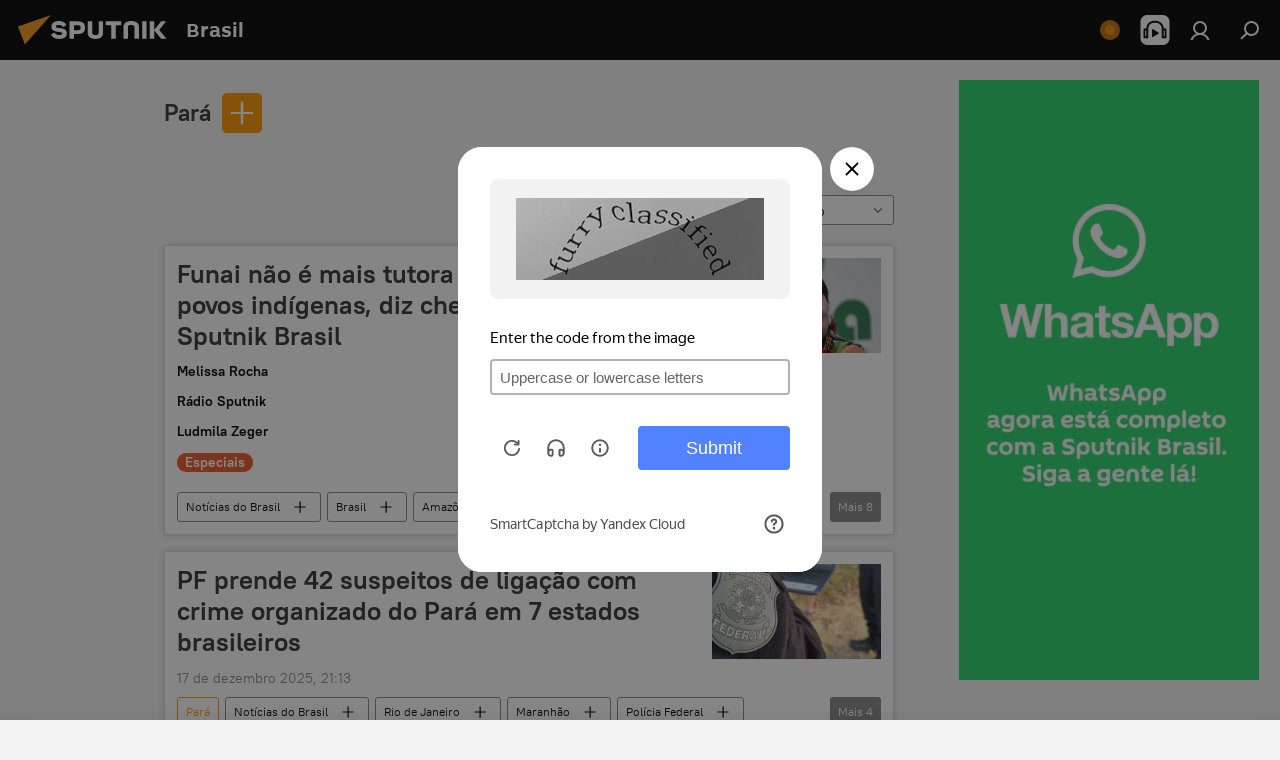

--- FILE ---
content_type: text/html; charset=utf-8
request_url: https://noticiabrasil.net.br/geo_Para/
body_size: 33121
content:
<!DOCTYPE html><html lang="br" data-lang="por" data-charset="" dir="ltr"><head prefix="og: http://ogp.me/ns# fb: http://ogp.me/ns/fb# article: http://ogp.me/ns/article#"><title>Pará - últimas notícias de hoje e principais eventos relacionados ao assunto - Sputnik Brasil</title><meta name="description" content="Leia as últimas notícias do dia sobre o assunto Pará: Funai não é mais tutora e sim parceira dos povos indígenas, diz chefe da fundação à Sputnik Brasil, PF prende 42 suspeitos de ligação com crime organizado do Pará em 7 estados brasileiros"><meta name="keywords" content="pará, pará notícias, pará notícias de hoje"><meta http-equiv="X-UA-Compatible" content="IE=edge,chrome=1"><meta http-equiv="Content-Type" content="text/html; charset=utf-8"><meta name="robots" content="index, follow, max-image-preview:large"><meta name="viewport" content="width=device-width, initial-scale=1.0, maximum-scale=1.0, user-scalable=yes"><meta name="HandheldFriendly" content="true"><meta name="MobileOptimzied" content="width"><meta name="referrer" content="always"><meta name="format-detection" content="telephone=no"><meta name="format-detection" content="address=no"><link rel="alternate" type="application/rss+xml" href="https://noticiabrasil.net.br/export/rss2/archive/index.xml"><link rel="canonical" href="https://noticiabrasil.net.br/geo_Para/"><link rel="preconnect" href="https://cdn.noticiabrasil.net.br/images/"><link rel="dns-prefetch" href="https://cdn.noticiabrasil.net.br/images/"><link rel="alternate" hreflang="br" href="https://noticiabrasil.net.br/geo_Para/"><link rel="alternate" hreflang="x-default" href="https://noticiabrasil.net.br/geo_Para/"><link rel="apple-touch-icon" sizes="57x57" href="https://cdn.noticiabrasil.net.br/i/favicon/favicon-57x57.png"><link rel="apple-touch-icon" sizes="60x60" href="https://cdn.noticiabrasil.net.br/i/favicon/favicon-60x60.png"><link rel="apple-touch-icon" sizes="72x72" href="https://cdn.noticiabrasil.net.br/i/favicon/favicon-72x72.png"><link rel="apple-touch-icon" sizes="76x76" href="https://cdn.noticiabrasil.net.br/i/favicon/favicon-76x76.png"><link rel="apple-touch-icon" sizes="114x114" href="https://cdn.noticiabrasil.net.br/i/favicon/favicon-114x114.png"><link rel="apple-touch-icon" sizes="120x120" href="https://cdn.noticiabrasil.net.br/i/favicon/favicon-120x120.png"><link rel="apple-touch-icon" sizes="144x144" href="https://cdn.noticiabrasil.net.br/i/favicon/favicon-144x144.png"><link rel="apple-touch-icon" sizes="152x152" href="https://cdn.noticiabrasil.net.br/i/favicon/favicon-152x152.png"><link rel="apple-touch-icon" sizes="180x180" href="https://cdn.noticiabrasil.net.br/i/favicon/favicon-180x180.png"><link rel="icon" type="image/png" sizes="192x192" href="https://cdn.noticiabrasil.net.br/i/favicon/favicon-192x192.png"><link rel="icon" type="image/png" sizes="32x32" href="https://cdn.noticiabrasil.net.br/i/favicon/favicon-32x32.png"><link rel="icon" type="image/png" sizes="96x96" href="https://cdn.noticiabrasil.net.br/i/favicon/favicon-96x96.png"><link rel="icon" type="image/png" sizes="16x16" href="https://cdn.noticiabrasil.net.br/i/favicon/favicon-16x16.png"><link rel="manifest" href="/project_data/manifest.json?4"><meta name="msapplication-TileColor" content="#F4F4F4"><meta name="msapplication-TileImage" content="https://cdn.noticiabrasil.net.br/i/favicon/favicon-144x144.png"><meta name="theme-color" content="#F4F4F4"><link rel="shortcut icon" href="https://cdn.noticiabrasil.net.br/i/favicon/favicon.ico"><meta property="fb:app_id" content="1606065356337219"><meta property="fb:pages" content="596563254099719"><meta name="analytics:lang" content="por"><meta name="analytics:title" content="Pará - últimas notícias de hoje e principais eventos relacionados ao assunto - Sputnik Brasil"><meta name="analytics:keyw" content="geo_Para, geo_Para"><meta name="analytics:rubric" content=""><meta name="analytics:tags" content="Pará, Pará"><meta name="analytics:site_domain" content="noticiabrasil.net.br"><meta property="og:url" content="https://noticiabrasil.net.br/geo_Para/"><meta property="og:title" content="Pará - últimas notícias sobre o assunto"><meta property="og:description" content="Últimas notícias sobre o assunto Pará: Funai não é mais tutora e sim parceira dos povos indígenas, diz chefe da fundação à Sputnik Brasil,PF prende 42 suspeitos de ligação com crime organizado do Pará em 7 estados brasileiros"><meta property="og:type" content="website"><meta property="og:site_name" content="Sputnik Brasil"><meta property="og:locale" content="br_BR"><meta property="og:image" content="https://cdn.noticiabrasil.net.br/i/logo/logo-social.png"><meta property="og:image:width" content="2072"><meta name="relap-image" content="https://cdn.noticiabrasil.net.br/i/logo/logo-social.png"><meta name="twitter:card" content="summary_large_image"><meta name="twitter:image" content="https://cdn.noticiabrasil.net.br/i/logo/logo-social.png"><meta property="fb:pages" content="596563254099719"><link rel="preload" as="style" onload="this.onload=null;this.rel='stylesheet'" type="text/css" href="https://cdn.noticiabrasil.net.br/css/libs/fonts.min.css?911eb65935"><link rel="stylesheet" type="text/css" href="https://cdn.noticiabrasil.net.br/css/common.min.css?9149894256"><link rel="stylesheet" type="text/css" href="https://cdn.noticiabrasil.net.br/css/article.min.css?913fe17605"><link rel="stylesheet" type="text/css" href="https://cdn.noticiabrasil.net.br/css/rubric.min.css?99e3d9001"><script src="https://cdn.noticiabrasil.net.br/min/js/dist/head.js?9c9052ef3"></script>
            
                <script type="text/javascript">
                    var _iub = _iub || [];
                    _iub.csConfiguration = {
                        "consentOnContinuedBrowsing":false,
                        "lang":"pt",
                        "floatingPreferencesButtonDisplay":false,
                        "siteId":3587839,
                        "localConsentDomain": "noticiabrasil.net.br",
                        "perPurposeConsent":true,
                        "enableTcf":true,
                        "googleAdditionalConsentMode":true,
                        "cookiePolicyInOtherWindow":true,
                        "reloadOnConsent":true,
                        "purposes":"1,3,4,5",
                        "cookiePolicyId":24900519,
                        "banner":{
                            "acceptButtonDisplay":true,
                            "customizeButtonDisplay":true,
                            "position":"float-top-center",
                            "closeButtonDisplay":false,
                            "backgroundOverlay":true,
                            "brandBackgroundColor":"#ff9600",
                            "brandTextColor":"#ffffff",
                            "acceptButtonColor":"#010000",
                            "acceptButtonCaptionColor":"#ffffff",
                            "customizeButtonColor":"#ffffff",
                            "customizeButtonCaptionColor":"#4e4e4e",
                            "rejectButtonColor":"#0073ce",
                            "rejectButtonCaptionColor":"#ffffff",
                            "textColor":"#010000",
                            "backgroundColor":"#ff9600",
                            "acceptButtonCaption":"Aceitar e fechar"
                        }
                    };
                </script>
                <script type="text/javascript" src="//cdn.iubenda.com/cs/tcf/stub-v2.js"></script>
                <script type="text/javascript" src="//cdn.iubenda.com/cs/tcf/safe-tcf-v2.js"></script>
                <script type="text/javascript" src="//cdn.iubenda.com/cs/iubenda_cs.js" charset="UTF-8" async></script>
            
        
            
                <script type="text/javascript">
                    var _iub = _iub || {};
                    _iub.cons_instructions = _iub.cons_instructions || [];
                    _iub.cons_instructions.push(["init", {api_key: "77NhkTOhD57zIuNPSZ7kbDfiZ2rpgN5N"}]);
                </script>
                <script type="text/javascript" src="https://cdn.iubenda.com/cons/iubenda_cons.js" async></script>
            
        <script data-iub-purposes="1">var _paq = _paq || []; (function() {var stackDomain = window.location.hostname.split('.').reverse();var domain = stackDomain[1] + '.' + stackDomain[0];_paq.push(['setCDNMask', new RegExp('cdn(\\w+).img.'+domain)]); _paq.push(['setSiteId', 'sputnik_br']); _paq.push(['trackPageView']); _paq.push(['enableLinkTracking']); var d=document, g=d.createElement('script'), s=d.getElementsByTagName('script')[0]; g.type='text/javascript'; g.defer=true; g.async=true; g.src='//a.sputniknews.com/js/sputnik.js'; s.parentNode.insertBefore(g,s); } )();</script><script type="text/javascript" src="https://cdn.noticiabrasil.net.br/min/js/libs/banners/adfx.loader.bind.js?98d724fe2"></script><script>
                (window.yaContextCb = window.yaContextCb || []).push(() => {
                    replaceOriginalAdFoxMethods();
                    window.Ya.adfoxCode.hbCallbacks = window.Ya.adfoxCode.hbCallbacks || [];
                })
            </script><!--В <head> сайта один раз добавьте код загрузчика-->
<script>window.yaContextCb = window.yaContextCb || []</script>
<script src="https://yandex.ru/ads/system/context.js" async></script></head><body id="body" data-ab="c" data-emoji="1" class="site_br m-page-tag " data-tag="geo_Para">
            
                <!-- Yandex.Metrika counter -->
                <script type="text/javascript" >
                   (function(m,e,t,r,i,k,a){m[i]=m[i]||function(){(m[i].a=m[i].a||[]).push(arguments)};
                   m[i].l=1*new Date();k=e.createElement(t),a=e.getElementsByTagName(t)[0],k.async=1,k.src=r,a.parentNode.insertBefore(k,a)})
                   (window, document, "script", "https://mc.yandex.ru/metrika/tag.js", "ym");

                   ym(28135670, "init", {
                        clickmap:true,
                        trackLinks:true,
                        accurateTrackBounce:true
                   });
                </script>
                <noscript><div><img src="https://mc.yandex.ru/watch/28135670" style="position:absolute; left:-9999px;" alt="" /></div></noscript>
                <!-- /Yandex.Metrika counter -->
            
        <div class="schema_org" itemscope="itemscope" itemtype="https://schema.org/WebSite"><meta itemprop="name" content="Sputnik Brasil"><meta itemprop="alternateName" content="Sputnik Brasil"><meta itemprop="description" content="Sputnik Brasil é uma agência internacional que lhe apresenta as notícias mais recentes, notícias urgentes e análises dos temas políticos, econômicos e sociais da atualidade."><a itemprop="url" href="https://noticiabrasil.net.br" title="Sputnik Brasil"> </a><meta itemprop="image" content="https://noticiabrasil.net.br/i/logo/logo.png"></div><div class="schema_org" itemscope="itemscope" itemtype="http://schema.org/WebPage"><a itemprop="url" href="https://noticiabrasil.net.br/geo_Para/" title="Pará - últimas notícias de hoje e principais eventos relacionados ao assunto - Sputnik Brasil"> </a><meta itemprop="mainEntityOfPage" content="https://noticiabrasil.net.br/geo_Para/"><meta itemprop="name" content="Pará - últimas notícias de hoje e principais eventos relacionados ao assunto - Sputnik Brasil"><meta itemprop="headline" content="Pará - últimas notícias de hoje e principais eventos relacionados ao assunto - Sputnik Brasil"><meta itemprop="description" content="Leia as últimas notícias do dia sobre o assunto Pará: Funai não é mais tutora e sim parceira dos povos indígenas, diz chefe da fundação à Sputnik Brasil, PF prende 42 suspeitos de ligação com crime organizado do Pará em 7 estados brasileiros"><meta itemprop="genre" content="notícias"><meta itemprop="keywords" content="pará, pará notícias, pará notícias de hoje"></div><ul class="schema_org" itemscope="itemscope" itemtype="http://schema.org/BreadcrumbList"><li itemprop="itemListElement" itemscope="itemscope" itemtype="http://schema.org/ListItem"><meta itemprop="name" content="Sputnik Brasil"><meta itemprop="position" content="1"><meta itemprop="item" content="https://noticiabrasil.net.br"><a itemprop="url" href="https://noticiabrasil.net.br" title="Sputnik Brasil"> </a></li><li itemprop="itemListElement" itemscope="itemscope" itemtype="http://schema.org/ListItem"><meta itemprop="name" content="Pará"><meta itemprop="position" content="2"><meta itemprop="item" content="https://noticiabrasil.net.br/geo_Para/"><a itemprop="url" href="https://noticiabrasil.net.br/geo_Para/" title="Pará"> </a></li></ul><div class="page" id="page"><div id="alerts"><script type="text/template" id="alertAfterRegisterTemplate">
                    
                        <div class="auth-alert m-hidden" id="alertAfterRegister">
                            <div class="auth-alert__text">
                                <%- data.success_title %> <br />
                                <%- data.success_email_1 %>
                                <span class="m-email"></span>
                                <%- data.success_email_2 %>
                            </div>
                            <div class="auth-alert__btn">
                                <button class="form__btn m-min m-black confirmEmail">
                                    <%- data.send %>
                                </button>
                            </div>
                        </div>
                    
                </script><script type="text/template" id="alertAfterRegisterNotifyTemplate">
                    
                        <div class="auth-alert" id="alertAfterRegisterNotify">
                            <div class="auth-alert__text">
                                <%- data.golink_1 %>
                                <span class="m-email">
                                    <%- user.mail %>
                                </span>
                                <%- data.golink_2 %>
                            </div>
                            <% if (user.registerConfirmCount <= 2 ) {%>
                                <div class="auth-alert__btn">
                                    <button class="form__btn m-min m-black confirmEmail">
                                        <%- data.send %>
                                    </button>
                                </div>
                            <% } %>
                        </div>
                    
                </script></div><div class="anchor" id="anchor"><div class="header " id="header"><div class="m-relative"><div class="container m-header"><div class="header__wrap"><div class="header__name"><div class="header__logo"><a href="/" title="Sputnik Brasil"><svg xmlns="http://www.w3.org/2000/svg" width="176" height="44" viewBox="0 0 176 44" fill="none"><path class="chunk_1" fill-rule="evenodd" clip-rule="evenodd" d="M45.8073 18.3817C45.8073 19.5397 47.1661 19.8409 49.3281 20.0417C54.1074 20.4946 56.8251 21.9539 56.8461 25.3743C56.8461 28.7457 54.2802 30.9568 48.9989 30.9568C44.773 30.9568 42.1067 29.1496 41 26.5814L44.4695 24.5688C45.3754 25.9277 46.5334 27.0343 49.4005 27.0343C51.3127 27.0343 52.319 26.4296 52.319 25.5751C52.319 24.5665 51.6139 24.2163 48.3942 23.866C43.7037 23.3617 41.3899 22.0029 41.3899 18.5824C41.3899 15.9675 43.3511 13 48.9359 13C52.9611 13 55.6274 14.8095 56.4305 17.1746L53.1105 19.1358C53.0877 19.1012 53.0646 19.0657 53.041 19.0295C52.4828 18.1733 51.6672 16.9224 48.6744 16.9224C46.914 16.9224 45.8073 17.4758 45.8073 18.3817ZM67.4834 13.3526H59.5918V30.707H64.0279V26.0794H67.4484C72.1179 26.0794 75.0948 24.319 75.0948 19.6401C75.0854 15.3138 72.6199 13.3526 67.4834 13.3526ZM67.4834 22.206H64.0186V17.226H67.4834C69.8975 17.226 70.654 18.0291 70.654 19.6891C70.6587 21.6527 69.6524 22.206 67.4834 22.206ZM88.6994 24.7206C88.6994 26.2289 87.4924 27.0857 85.3794 27.0857C83.3178 27.0857 82.1597 26.2289 82.1597 24.7206V13.3526H77.7236V25.0264C77.7236 28.6477 80.7425 30.9615 85.4704 30.9615C89.9999 30.9615 93.1168 28.8601 93.1168 25.0264V13.3526H88.6808L88.6994 24.7206ZM136.583 13.3526H132.159V30.7023H136.583V13.3526ZM156.097 13.3526L149.215 21.9235L156.45 30.707H151.066L144.276 22.4559V30.707H139.85V13.3526H144.276V21.8021L151.066 13.3526H156.097ZM95.6874 17.226H101.221V30.707H105.648V17.226H111.181V13.3526H95.6874V17.226ZM113.49 18.7342C113.49 15.2134 116.458 13 121.085 13C125.715 13 128.888 15.0616 128.902 18.7342V30.707H124.466V18.935C124.466 17.6789 123.259 16.8734 121.146 16.8734C119.094 16.8734 117.926 17.6789 117.926 18.935V30.707H113.49V18.7342Z" fill="white"></path><path class="chunk_2" d="M41 7L14.8979 36.5862L8 18.431L41 7Z" fill="#F8961D"></path></svg></a></div><div class="header__project"><span class="header__project-title">Brasil</span></div></div><div class="header__controls" data-nosnippet=""><div class="share m-header" data-id="" data-url="https://noticiabrasil.net.br" data-title=""></div><div class="header__menu"><span class="header__menu-item header__menu-live js__toggle-live m-online"></span><span class="header__menu-item header__menu-item-radioButton" id="radioButton" data-stream="https://icecast-rian.cdnvideo.ru/voicepor"><svg class="svg-icon"><use xmlns:xlink="http://www.w3.org/1999/xlink" xlink:href="/i/sprites/package/inline.svg?63#radio2"></use></svg></span><a href="#" class="header__menu-item m-login" title="Iniciar sessão" data-modal-open="authorization"><svg class="svg-icon"><use xmlns:xlink="http://www.w3.org/1999/xlink" xlink:href="/i/sprites/package/inline.svg?63#login"></use></svg></a><span class="header__menu-item" data-modal-open="search"><svg class="svg-icon"><use xmlns:xlink="http://www.w3.org/1999/xlink" xlink:href="/i/sprites/package/inline.svg?63#search"></use></svg></span></div></div></div></div></div></div></div><script>var GLOBAL = GLOBAL || {}; GLOBAL.translate = {}; GLOBAL.rtl = 0; GLOBAL.lang = "por"; GLOBAL.design = "br"; GLOBAL.charset = ""; GLOBAL.project = "sputnik_br"; GLOBAL.htmlCache = 1; GLOBAL.translate.search = {}; GLOBAL.translate.search.notFound = "Nenhum resultado"; GLOBAL.translate.search.stringLenght = "Adicione mais letras para busca"; GLOBAL.www = "https://noticiabrasil.net.br"; GLOBAL.seo = {}; GLOBAL.seo.title = ""; GLOBAL.seo.keywords = ""; GLOBAL.seo.description = ""; GLOBAL.sock = {}; GLOBAL.sock.server = "https://cm.sputniknews.com/chat"; GLOBAL.sock.lang = "por"; GLOBAL.sock.project = "sputnik_br"; GLOBAL.social = {}; GLOBAL.social.fbID = "1606065356337219"; GLOBAL.share = [ { name: 'twitter', mobile: false },{ name: 'telegram', mobile: false },{ name: 'whatsapp', mobile: false },{ name: 'messenger', mobile: true } ]; GLOBAL.csrf_token = ''; GLOBAL.search = {}; GLOBAL.auth = {}; GLOBAL.auth.status = 'error'; GLOBAL.auth.provider = ''; GLOBAL.auth.twitter = '/id/twitter/request/'; GLOBAL.auth.facebook = '/id/facebook/request/'; GLOBAL.auth.vkontakte = '/id/vkontakte/request/'; GLOBAL.auth.google = '/id/google/request/'; GLOBAL.auth.ok = '/id/ok/request/'; GLOBAL.auth.apple = '/id/apple/request/'; GLOBAL.auth.moderator = ''; GLOBAL.user = {}; GLOBAL.user.id = ""; GLOBAL.user.emailActive = ""; GLOBAL.user.registerConfirmCount = 0; GLOBAL.chat = GLOBAL.chat || {}; GLOBAL.locale = {"convertDate":{"yesterday":"Ontem","hours":{"nominative":"%{s}","genitive":"%{s}"},"minutes":{"nominative":"%{s}","genitive":"%{s}"}},"id":{"is_id":"1","errors":{"email":"Digite seu e-mail","password":"Digite sua senha","wrong":"Login ou senha inv\u00e1lidos","wrongpassword":"Senha inv\u00e1lida","wronglogin":"Verifique seu e-mail","emptylogin":"Nome de usu\u00e1rio inv\u00e1lido","wrongemail":"E-mail inv\u00e1lido","passwordnotsimilar":"As senhas n\u00e3o coincidem","wrongcode":"C\u00f3digo inv\u00e1lido","wrongname":"Nome inv\u00e1lido","send":"E-mail enviado!","notsend":"Erro! Imposs\u00edvel enviar e-mail!","anothersoc":"Este perfil j\u00e1 est\u00e1 vinculado a outra conta","acclink":"Contas vinculadas com sucesso!","emailexist":"Usu\u00e1rio com este e-mail j\u00e1 est\u00e1 cadastrado","emailnotexist":"Erro! Usu\u00e1rio com este e-mail n\u00e3o existe","recoveryerror":"Erro de recupera\u00e7\u00e3o de senha. Por favor, tente novamente!","alreadyactive":"O usu\u00e1rio j\u00e1 foi ativado","autherror":"Erro de autentica\u00e7\u00e3o. Por favor, tente novamente mais tarde ou entre em contato com o suporte t\u00e9cnico","codeerror":"Erro ao gerar c\u00f3digo de confirma\u00e7\u00e3o de registro. Por favor, tente novamente mais tarde ou entre em contato com o suporte t\u00e9cnico","global":"Ocorreu um erro. Por favor, tente novamente mais tarde ou entre em contato com o suporte t\u00e9cnico","registeremail":[],"linkprofile":[],"confirm":[],"block":[],"del":[],"confirmation":[],"linkDeleted":"link deleted"},"links":{"login":"Entrar","register":"Cadastrar-se","forgotpassword":"Recuperar a senha","privacy":"Pol\u00edtica de privacidade"},"auth":{"title":"Iniciar sess\u00e3o","email":"E-mail","password":"Senha","login":"Entrar","recovery":"Recuperar a senha","registration":"Cadastrar-se","social":{"title":"Outras formas de acessar","comment":[],"vk":"VK","ok":"Odnoklassniki","google":"Google","apple":"Apple"}},"confirm_no":{"title":"Link expirado","send":"Enviar e-mail novamente","back":"Voltar"},"login":{"title":"Autoriza\u00e7\u00e3o","email":"E-mail","password":"Senha","remember":"Lembrar de mim","signin":"Entrar","social":{"label":"Outras maneiras de se cadastrar","anotheruserlink":"Esta conta foi vinculada a um perfil diferente."}},"register":{"title":"Cadastro","email":"E-mail","password":"Senha","button":"Cadastrar-se","confirm":"Confirma\u00e7\u00e3o da senha","captcha":"Digite o c\u00f3digo da imagem","requirements":"* Todos os campos devem ser preenchidos","password_length":"No m\u00ednimo 9 caracteres com ao menos 1 n\u00famero","success":[],"confirmemail":"Por favor, confirme seu e-mail para continuar.","confirm_personal":[],"login":"Entrar com login e senha","social":{"title":"Outras formas de acessar","comment":[],"vk":"VK","ok":"Odnoklassniki","google":"Google","apple":"Apple"}},"register_social":{"title":"Cadastro","email":"E-mail","registration":"Cadastro","confirm_personal":[],"back":"Voltar"},"register_user":{"title":"Seus dados","name":"Nome","lastname":"Sobrenome","loadphoto":[],"photo":"Escolher uma foto","save":"Salvar"},"recovery_password":{"title":"Recupera\u00e7\u00e3o de senha","email":"E-mail","next":"Prosseguir","new_password":"Nova senha","confirm_password":"Confirme a senha","back":"Voltar","send":"O link para recuperar a senha foi enviado para seu e-mail","done":"Feito","change_and_login":"Trocar a senha e entrar"},"deleteaccount":{"title":"Excluir a conta","body":"Tem certeza que deseja excluir sua conta?","success":[],"action":"Excluir a conta"},"passwordrecovery":{"title":"Recupera\u00e7\u00e3o de senha","password":"Digite uma nova senha:","confirm":"Repita a nova senha:","email":"E-mail","send":[],"success":[],"alert":"\n Uma mensagem foi enviada para o e-mail fornecido. Clique no link enviado para o e-mail para definir uma senha.\n "},"registerconfirm":{"success":"A conta foi criada com sucesso!","error":"Erro ao se cadastrar. Por favor, tente novamente mais tarde ou entre em contato com o suporte t\u00e9cnico"},"restoreaccount":{"title":"Recupera\u00e7\u00e3o da conta","confirm":"Recuperar sua conta?","error":"Erro! N\u00e3o \u00e9 poss\u00edvel recuperar a conta","success":"Sua conta foi recuperada"},"localaccount":{"exist":"J\u00e1 tenho conta na Sputnik Brasil","notexist":"Ainda n\u00e3o tenho conta na Sputnik Brasil","title":"Cadastro","profile":"Voc\u00ea j\u00e1 tem conta na Sputnik Brasil?","hello":[]},"button":{"ok":"OK","yes":"Sim","no":"N\u00e3o","next":"A seguir","close":"Fechar","profile":"Minha conta","recover":"Recuperar","register":"Cadastrar-se","delete":"Excluir","subscribe":"Inscrever-se"},"message":{"errors":{"empty":[],"notfound":[],"similar":[]}},"profile":{"title":"Conta pessoal","tabs":{"profile":"Perfil","notification":"Notifica\u00e7\u00f5es","newsletter":"Assinaturas","settings":"Configura\u00e7\u00f5es"},"uploadphoto":{"hover":"Carregue uma nova foto ou arraste-a para este campo","hover_mobile":"Carregue uma nova foto ou arraste-a para este campo"},"edit":{"firstname":"Nome","lastname":"Sobrenome","change":"Alterar","save":"Salvar"},"logout":"Sair","unblock":"Desbloquear","block":"Bloquear","auth":"Iniciar sess\u00e3o","wrongname":"Nome inv\u00e1lido","send_link":"O link foi enviado","pass_change_title":"Sua senha foi alterada com sucesso!"},"notification":{"title":"Notifica\u00e7\u00f5es","email":"Por e-mail","site":"No site","now":"Imediatamente","onetime":"Uma vez por dia","answer":"Voc\u00ea recebeu resposta no bate-papo:","just":"Agora mesmo"},"settings":{"email":"E-mail","password":"Senha","new_password":"Nova senha","new_password_again":"Nova senha mais uma vez","password_length":"No m\u00ednimo 9 caracteres com ao menos 1 n\u00famero","password_changed":"Sua senha foi alterada com sucesso!","accept":"Confirmar","social_title":"Redes sociais","social_show":"Exibir no perfil","enable":"Conectar","disable":"Desconectar","remove":"Excluir o perfil","remove_title":"Voc\u00ea tem certeza que deseja excluir o perfil?","remove_cancel":"Cancelar","remove_accept":"Excluir","download_description":"Voc\u00ea pode a qualquer momento descarregar seus dados pessoais, que s\u00e3o processados durante o uso da lista de funcionalidades da conta pessoal","download":"Arquivo vai ser baixado no formato .XML"},"social":{"title":"Perfis nas redes sociais"},"stat":{"reactions":{"nominative":"rea\u00e7\u00e3o","genitive_singular":"rea\u00e7\u00f5es","genitive_plural":"rea\u00e7\u00f5es"},"comments":{"nominative":"coment\u00e1rio","genitive_singular":"coment\u00e1rios","genitive_plural":"coment\u00e1rios"},"year":{"nominative":"ano","genitive_singular":"anos","genitive_plural":"anos"},"month":{"nominative":"m\u00eas","genitive_singular":"meses","genitive_plural":"meses"},"day":{"nominative":"dia","genitive_singular":"dias","genitive_plural":"dias"},"hour":{"nominative":"hora","genitive_singular":"horas","genitive_plural":"horas"},"min":{"nominative":"minuto","genitive_singular":"minutos","genitive_plural":"minutos"},"on_site":" no site","one_day":" 1 dia no site"},"newsletter":{"title":"Suas assinaturas de boletins informativos","day":"Di\u00e1rio","week":"Semanal","special":"Boletins especiais","no":"Voc\u00ea ainda n\u00e3o tem assinaturas de boletins informativos"},"public":{"block":"Usu\u00e1rio(a) bloqueado(a)","lastvisit":"\u00daltima visita:"}},"chat":{"report":"Comunicar problema","answer":"Responder","block":[],"return":"Voc\u00ea pode voltar a participar daqui a:","feedback":[],"closed":"Discuss\u00e3o terminou. \u00c9 poss\u00edvel participar da discuss\u00e3o durante 24 horas ap\u00f3s publica\u00e7\u00e3o da mat\u00e9ria. ","auth":[],"message":"Mensagem...","moderation":{"hide":"Ocultar coment\u00e1rio","show":"Exibir coment\u00e1rio","block":"Bloquear usu\u00e1rio(a)","unblock":"Desbloquear usu\u00e1rio(a)","hideall":"Ocultar todos os coment\u00e1rios deste(a) usu\u00e1rio(a)","showall":"Exibir todos os coment\u00e1rios deste(a) usu\u00e1rio(a)","deselect":"Remover sele\u00e7\u00e3o"},"external_link_title":"Sair do site por link externo","external_link_title_body":[],"report_send":"Reclama\u00e7\u00e3o relacionada a coment\u00e1rio foi enviada \u00e0 administra\u00e7\u00e3o do site","message_remove":"A mensagem foi exclu\u00edda pelo autor","yesterday":"Ontem","you_block":"Voc\u00ea bloqueou coment\u00e1rios desse usu\u00e1rio","unblock":"Desbloquear","blocked_users":"Usu\u00e1rios bloqueados"},"auth_alert":{"success_title":"Cadastro bem-sucedido!","success_email_1":"Por favor, siga o link da mensagem enviada para ","success_email_2":[],"send":"Enviar novamente","golink_1":"Por favor, siga o link da mensagem enviada para ","golink_2":[],"email":"E-mail","not_confirm":"n\u00e3o confirmado","send_link":"Enviar o link"},"js_templates":{"unread":"N\u00e3o lidos","you":"Voc\u00ea","author":"autor","report":"Comunicar problema","reply":"Responder","block":"Bloquear","remove":"Excluir","closeall":"Fechar tudo","notifications":"Notifica\u00e7\u00f5es","disable_twelve":"Desativar por 12 horas","new_message":"Nova mensagem de sputniknewsbrasil.com.br","acc_block":"Sua conta foi bloqueada por um administrador do site","acc_unblock":"Sua conta foi desbloqueada por um administrador do site","you_subscribe_1":"Voc\u00ea tem assinatura do assunto ","you_subscribe_2":". Voc\u00ea pode gerenciar assinaturas em sua conta","you_received_warning_1":"YVoc\u00ea recebeu ","you_received_warning_2":"\u00ba aviso. Por favor, respeite os outros participantes da discuss\u00e3o e n\u00e3o viole a pol\u00edtica de coment\u00e1rios. Depois do 3\u00ba aviso voc\u00ea ser\u00e1 bloqueado(a) por 12 horas.","block_time":"Per\u00edodo de bloqueio: ","hours":" horas","forever":"para sempre","feedback":"Contatar","my_subscriptions":"Minhas assinaturas","rules":"Pol\u00edtica de coment\u00e1rios","chat":"Bate-papo: ","chat_new_messages":"Novas mensagens no bate-papo:","chat_moder_remove_1":"Sua mensagem ","chat_moder_remove_2":" foi apagada por um administrador do site","chat_close_time_1":"Ningu\u00e9m escreveu no bate-papo por mais de 12 horas, ele ser\u00e1 fechado em ","chat_close_time_2":" horas","chat_new_emoji_1":"Novas rea\u00e7\u00f5es ","chat_new_emoji_2":" a sua mensagem ","chat_message_reply_1":"Um(a) usu\u00e1rio(a) respondeu a seu coment\u00e1rio ","chat_message_reply_2":[],"chat_verify_message":"\n Obrigado! Sua mensagem ser\u00e1 publicada ap\u00f3s verifica\u00e7\u00e3o por moderadores do site.\n ","emoji_1":"Curtir","emoji_2":"Haha","emoji_3":"Incr\u00edvel","emoji_4":"Triste","emoji_5":"Grr","emoji_6":"Dislike","site_subscribe_podcast":{"success":"Obrigado por assinar o boletim! Voc\u00ea pode gerenciar ou cancelar a subscri\u00e7\u00e3o em sua conta","subscribed":"Voc\u00ea j\u00e1 tem a assinatura deste boletim","error":"Ocorreu um erro inesperado. Por favor, tente mais tarde"}},"smartcaptcha":{"site_key":"ysc1_Zf0zfLRI3tRHYHJpbX6EjjBcG1AhG9LV0dmZQfJu8ba04c1b"}}; GLOBAL = {...GLOBAL, ...{"subscribe":{"@attributes":{"ratio":"0.2"},"is_cta":"1","email":"Digite seu e-mail","button":"Assinar","title":"Venha seguir o","send":"Obrigado, o link para confirmar a assinatura foi enviado para seu e-mail","subscribe":"Obrigado, sua assinatura do boletim foi bem-sucedida! Voc\u00ea pode gerenciar ou cancelar a assinatura em sua conta","confirm":"Voc\u00ea j\u00e1 tem a assinatura deste boletim","registration":{"@attributes":{"button":"Cadastrar-se","ratio":"0.1"}},"social":{"@attributes":{"count":"4","ratio":"0.7"},"comment":[{},{},{}],"item":[{"@attributes":{"type":"tw","title":"Twitter","url":"https:\/\/twitter.com\/sputnik_brasil","ratio":"0.2"}},{"@attributes":{"type":"tg","title":"Telegram","url":"https:\/\/t.me\/SputnikBrasil","ratio":"0.6"}},{"@attributes":{"type":"od","title":"Odysee","url":"https:\/\/odysee.com\/@SputnikBrasil:8","ratio":"0.05"}},{"@attributes":{"type":"kw","title":"Kwai","url":"https:\/\/www.kwai.com\/@sputnik_brasil","ratio":"0.15"}}]}}}}; GLOBAL.js = {}; GLOBAL.js.videoplayer = "https://cdn.noticiabrasil.net.br/min/js/dist/videoplayer.js?9651130d6"; GLOBAL.userpic = "/userpic/"; GLOBAL.gmt = ""; GLOBAL.tz = "-0300"; GLOBAL.projectList = [ { title: 'Internacional', country: [ { title: 'Inglês', url: 'https://sputnikglobe.com', flag: 'flags-INT', lang: 'International', lang2: 'English' }, ] }, { title: 'Oriente Médio', country: [ { title: 'Árabe', url: 'https://sarabic.ae/', flag: 'flags-INT', lang: 'Sputnik عربي', lang2: 'Arabic' }, { title: 'Turco', url: 'https://anlatilaninotesi.com.tr/', flag: 'flags-TUR', lang: 'Türkiye', lang2: 'Türkçe' }, { title: 'Farsi', url: 'https://spnfa.ir/', flag: 'flags-INT', lang: 'Sputnik ایران', lang2: 'Persian' }, { title: 'Dari', url: 'https://sputnik.af/', flag: 'flags-INT', lang: 'Sputnik افغانستان', lang2: 'Dari' }, ] }, { title: 'América Latina', country: [ { title: 'Espanhol', url: 'https://noticiaslatam.lat/', flag: 'flags-INT', lang: 'Mundo', lang2: 'Español' }, { title: 'Português', url: 'https://noticiabrasil.net.br/', flag: 'flags-BRA', lang: 'Brasil', lang2: 'Português' }, ] }, { title: 'Sul da Ásia', country: [ { title: 'Hindi', url: 'https://hindi.sputniknews.in', flag: 'flags-IND', lang: 'भारत', lang2: 'हिंदी' }, { title: 'Inglês', url: 'https://sputniknews.in', flag: 'flags-IND', lang: 'India', lang2: 'English' }, ] }, { title: 'Leste e Sudeste Asiático', country: [ { title: 'Vietnamita', url: 'https://kevesko.vn/', flag: 'flags-VNM', lang: 'Việt Nam', lang2: 'Tiếng Việt' }, { title: 'Japonês', url: 'https://sputniknews.jp/', flag: 'flags-JPN', lang: '日本', lang2: '日本語' }, { title: 'Chinês', url: 'https://sputniknews.cn/', flag: 'flags-CHN', lang: '中国', lang2: '中文' }, ] }, { title: 'Ásia Central', country: [ { title: 'Cazaque', url: 'https://sputnik.kz/', flag: 'flags-KAZ', lang: 'Қазақстан', lang2: 'Қазақ тілі' }, { title: 'Quirguiz', url: 'https://sputnik.kg/', flag: 'flags-KGZ', lang: 'Кыргызстан', lang2: 'Кыргызча' }, { title: 'Uzbeque', url: 'https://oz.sputniknews.uz/', flag: 'flags-UZB', lang: 'Oʻzbekiston', lang2: 'Ўзбекча' }, { title: 'Tajique', url: 'https://sputnik.tj/', flag: 'flags-TJK', lang: 'Тоҷикистон', lang2: 'Тоҷикӣ' }, ] }, { title: 'África', country: [ { title: 'Francês', url: 'https://fr.sputniknews.africa/', flag: 'flags-INT', lang: 'Afrique', lang2: 'Français' }, { title: 'Inglês', url: 'https://en.sputniknews.africa', flag: 'flags-INT', lang: 'Africa', lang2: 'English' }, ] }, { title: 'Cáucaso', country: [ { title: 'Armênio', url: 'https://arm.sputniknews.ru/', flag: 'flags-ARM', lang: 'Արմենիա', lang2: 'Հայերեն' }, { title: 'Abecásio', url: 'https://sputnik-abkhazia.info/', flag: 'flags-ABH', lang: 'Аҧсны', lang2: 'Аҧсышәала' }, { title: 'Osseto', url: 'https://sputnik-ossetia.com/', flag: 'flags-OST', lang: 'Хуссар Ирыстон', lang2: 'Иронау' }, { title: 'Georgiano', url: 'https://sputnik-georgia.com/', flag: 'flags-GEO', lang: 'საქართველო', lang2: 'ქართული' }, { title: 'Azeri', url: 'https://sputnik.az/', flag: 'flags-AZE', lang: 'Azərbaycan', lang2: 'Аzərbaycanca' }, ] }, { title: 'Europa', country: [ { title: 'Sérvio', url: 'https://sputnikportal.rs/', flag: 'flags-SRB', lang: 'Србиjа', lang2: 'Српски' }, { title: 'Russo', url: 'https://lv.sputniknews.ru/', flag: 'flags-LVA', lang: 'Latvija', lang2: 'Русский' }, { title: 'Russo', url: 'https://lt.sputniknews.ru/', flag: 'flags-LTU', lang: 'Lietuva', lang2: 'Русский' }, { title: 'Moldávio', url: 'https://md.sputniknews.com/', flag: 'flags-MDA', lang: 'Moldova', lang2: 'Moldovenească' }, { title: 'Belarusso', url: 'https://bel.sputnik.by/', flag: 'flags-BLR', lang: 'Беларусь', lang2: 'Беларускi' } ] }, ];</script><div class="wrapper"><div class="container m-content"><div class="layout"><div class="content"><div class="caption"><div class="rubric__filter"><h1 class="rubric__filter-list"><span class="tag__title m-single" data-sid="geo_Para"><a href="/geo_Para/" class="tag__title-text" title="Pará">Pará</a><span class="tag__title-delete"> <svg class="svg-icon"><use xmlns:xlink="http://www.w3.org/1999/xlink" xlink:href="/i/sprites/package/inline.svg?63#close"></use></svg></span></span></h1><div class="tag__add"><input type="text" class="tag__add-input"><div class="tag__add-suggest"><ul class="suggest__list m-dropdown"></ul></div><div class="tag__add-btn"><svg class="svg-icon"><use xmlns:xlink="http://www.w3.org/1999/xlink" xlink:href="/i/sprites/package/inline.svg?63#plus"></use></svg></div></div></div><div class="rubric__information"><div class="rubric__description"></div><div class="rubric__image"></div></div><div class="rubric__controls"><div class="counter "><span></span> Matérias</div><div class="rubric__datapicker"><span class="rubric__datapicker-text">Escolher o período</span><span class="rubric__datapicker-icon"><svg class="svg-icon"><use xmlns:xlink="http://www.w3.org/1999/xlink" xlink:href="/i/sprites/package/inline.svg?63#arrowDown"></use></svg></span></div></div></div><div class="list list-tag" itemscope="" itemtype="http://schema.org/ItemList" data-tags="1"><div class="list__item  m-author" data-tags="1"><span class="schema_org" itemprop="itemListElement" itemscope="" itemtype="http://schema.org/ListItem"><meta itemprop="position" content="1"><a itemprop="url" href="https://noticiabrasil.net.br/20251231/funai-nao-e-mais-tutora-e-sim-parceira-dos-povos-indigenas-diz-chefe-da-fundacao-a-sputnik-brasil-46581565.html" title="Funai não é mais tutora e sim parceira dos povos indígenas, diz chefe da fundação à Sputnik Brasil"> </a><meta itemprop="name" content="Funai não é mais tutora e sim parceira dos povos indígenas, diz chefe da fundação à Sputnik Brasil"></span><div class="list__content"><a href="/20251231/funai-nao-e-mais-tutora-e-sim-parceira-dos-povos-indigenas-diz-chefe-da-fundacao-a-sputnik-brasil-46581565.html" class="list__title" title="Funai não é mais tutora e sim parceira dos povos indígenas, diz chefe da fundação à Sputnik Brasil">Funai não é mais tutora e sim parceira dos povos indígenas, diz chefe da fundação à Sputnik Brasil</a><div class="list__image"><a href="/20251231/funai-nao-e-mais-tutora-e-sim-parceira-dos-povos-indigenas-diz-chefe-da-fundacao-a-sputnik-brasil-46581565.html" title="Funai não é mais tutora e sim parceira dos povos indígenas, diz chefe da fundação à Sputnik Brasil"><picture><source media="(min-width: 480px)" media-type="ar16x9" srcset="https://cdn.noticiabrasil.net.br/img/07e9/0c/1e/46581961_0:0:3072:1728_436x0_80_0_0_60c8e2989f0b635d3dd4523c4466c91f.jpg.webp"></source><source media="(min-width: 375px)" media-type="ar4x3" srcset="https://cdn.noticiabrasil.net.br/img/07e9/0c/1e/46581961_268:0:2999:2048_186x0_80_0_0_c35c16ba91f0332cc6f3ec792e6e919f.jpg.webp"></source><source media="(min-width: 0px)" media-type="ar1x1" srcset="https://cdn.noticiabrasil.net.br/img/07e9/0c/1e/46581961_609:0:2657:2048_140x0_80_0_0_51b8ad777c16099e80a21cae7a6a3cdf.jpg.webp"></source><img media-type="ar16x9" data-source-sid="not_sputnik_photo" alt="Joenia Wapichana durante Seminário de Monitoramento e Proteção Territorial de Terras Indígenas, em Brasília (DF). Brasil, 19 de setembro de 2023 - Sputnik Brasil" title="Joenia Wapichana durante Seminário de Monitoramento e Proteção Territorial de Terras Indígenas, em Brasília (DF). Brasil, 19 de setembro de 2023" class="responsive_img m-list-img" src="https://cdn.noticiabrasil.net.br/img/07e9/0c/1e/46581961_0:0:3072:1728_600x0_80_0_0_338628054c77964ae42f99f481c3ceeb.jpg.webp" data-responsive480="https://cdn.noticiabrasil.net.br/img/07e9/0c/1e/46581961_0:0:3072:1728_436x0_80_0_0_60c8e2989f0b635d3dd4523c4466c91f.jpg.webp" data-responsive375="https://cdn.noticiabrasil.net.br/img/07e9/0c/1e/46581961_268:0:2999:2048_186x0_80_0_0_c35c16ba91f0332cc6f3ec792e6e919f.jpg.webp" data-responsive0="https://cdn.noticiabrasil.net.br/img/07e9/0c/1e/46581961_609:0:2657:2048_140x0_80_0_0_51b8ad777c16099e80a21cae7a6a3cdf.jpg.webp"></picture><span class="list__image-holder"><span class="list__image-icon"><svg class="svg-icon"><use xmlns:xlink="http://www.w3.org/1999/xlink" xlink:href="/i/sprites/package/inline.svg?63#videoFill"></use></svg></span></span></a></div></div><div class="list__author"><a class="author" href="/author_rocha_melissa/" title="Melissa Rocha"><span class="author__info"><b class="author__title">Melissa Rocha</b><span class="author__rank"></span></span></a><a class="author" href="/author_sputnik_radio/" title="Rádio Sputnik"><span class="author__info"><b class="author__title">Rádio Sputnik</b><span class="author__rank"></span></span></a><a class="author" href="/author_zeger_ludmila/" title="Ludmila Zeger"><span class="author__info"><b class="author__title">Ludmila Zeger</b><span class="author__rank"></span></span></a></div><div class="list__info"><div class="list__date" data-unixtime="1767213791"><div class="exclusive">Especiais</div></div></div><div class="list__controls" data-tags="1"><ul class="tags m-line"><li class="tag  " data-sid="brasil" data-type="supertag"><a href="/brasil/" class="tag__text" title="Notícias do Brasil">Notícias do Brasil</a><span class="tag__icon"><svg class="svg-icon"><use xmlns:xlink="http://www.w3.org/1999/xlink" xlink:href="/i/sprites/package/inline.svg?63#plus"></use></svg></span></li><li class="tag  " data-sid="location_brasil" data-type="tag"><a href="/location_brasil/" class="tag__text" title="Brasil">Brasil</a><span class="tag__icon"><svg class="svg-icon"><use xmlns:xlink="http://www.w3.org/1999/xlink" xlink:href="/i/sprites/package/inline.svg?63#plus"></use></svg></span></li><li class="tag  " data-sid="geo_Amazonia" data-type="tag"><a href="/geo_Amazonia/" class="tag__text" title="Amazônia">Amazônia</a><span class="tag__icon"><svg class="svg-icon"><use xmlns:xlink="http://www.w3.org/1999/xlink" xlink:href="/i/sprites/package/inline.svg?63#plus"></use></svg></span></li><li class="tag  " data-sid="geo_Belem" data-type="tag"><a href="/geo_Belem/" class="tag__text" title="Belém">Belém</a><span class="tag__icon"><svg class="svg-icon"><use xmlns:xlink="http://www.w3.org/1999/xlink" xlink:href="/i/sprites/package/inline.svg?63#plus"></use></svg></span></li><li class="tag  " data-sid="organization_Sputnik_Brasil" data-type="tag"><a href="/organization_Sputnik_Brasil/" class="tag__text" title="Sputnik Brasil">Sputnik Brasil</a><span class="tag__icon"><svg class="svg-icon"><use xmlns:xlink="http://www.w3.org/1999/xlink" xlink:href="/i/sprites/package/inline.svg?63#plus"></use></svg></span></li><li class="tag  " data-sid="organization_FUNAI" data-type="tag"><a href="/organization_FUNAI/" class="tag__text" title="Funai">Funai</a><span class="tag__icon"><svg class="svg-icon"><use xmlns:xlink="http://www.w3.org/1999/xlink" xlink:href="/i/sprites/package/inline.svg?63#plus"></use></svg></span></li><li class="tag  " data-sid="product_Android" data-type="tag"><a href="/product_Android/" class="tag__text" title="Android">Android</a><span class="tag__icon"><svg class="svg-icon"><use xmlns:xlink="http://www.w3.org/1999/xlink" xlink:href="/i/sprites/package/inline.svg?63#plus"></use></svg></span></li><li class="tag  " data-sid="keyword_povos_indigenas" data-type="tag"><a href="/keyword_povos_indigenas/" class="tag__text" title="povos indígenas">povos indígenas</a><span class="tag__icon"><svg class="svg-icon"><use xmlns:xlink="http://www.w3.org/1999/xlink" xlink:href="/i/sprites/package/inline.svg?63#plus"></use></svg></span></li><li class="tag  " data-sid="category_conferencia-das-nacoes-unidas-sobre-as-mudancas-climaticas-cop30" data-type="tag"><a href="/category_conferencia-das-nacoes-unidas-sobre-as-mudancas-climaticas-cop30/" class="tag__text" title="Conferência das Nações Unidas sobre as Mudanças Climáticas de 2025 (COP30)">Conferência das Nações Unidas sobre as Mudanças Climáticas de 2025 (COP30)</a><span class="tag__icon"><svg class="svg-icon"><use xmlns:xlink="http://www.w3.org/1999/xlink" xlink:href="/i/sprites/package/inline.svg?63#plus"></use></svg></span></li><li class="tag  " data-sid="keyword_evento" data-type="tag"><a href="/keyword_evento/" class="tag__text" title="evento">evento</a><span class="tag__icon"><svg class="svg-icon"><use xmlns:xlink="http://www.w3.org/1999/xlink" xlink:href="/i/sprites/package/inline.svg?63#plus"></use></svg></span></li><li class="tag  " data-sid="keyword_universidades" data-type="tag"><a href="/keyword_universidades/" class="tag__text" title="universidades">universidades</a><span class="tag__icon"><svg class="svg-icon"><use xmlns:xlink="http://www.w3.org/1999/xlink" xlink:href="/i/sprites/package/inline.svg?63#plus"></use></svg></span></li><li class="tag  " data-sid="common_joenia-wapichana-" data-type="tag"><a href="/common_joenia-wapichana-/" class="tag__text" title="Joenia Wapichana ">Joenia Wapichana </a><span class="tag__icon"><svg class="svg-icon"><use xmlns:xlink="http://www.w3.org/1999/xlink" xlink:href="/i/sprites/package/inline.svg?63#plus"></use></svg></span></li><li class="tag  " data-sid="simple_presidente" data-type="tag"><a href="/simple_presidente/" class="tag__text" title="presidente">presidente</a><span class="tag__icon"><svg class="svg-icon"><use xmlns:xlink="http://www.w3.org/1999/xlink" xlink:href="/i/sprites/package/inline.svg?63#plus"></use></svg></span></li><li class="tag  " data-sid="keyword_exclusiva" data-type="tag"><a href="/keyword_exclusiva/" class="tag__text" title="exclusiva">exclusiva</a><span class="tag__icon"><svg class="svg-icon"><use xmlns:xlink="http://www.w3.org/1999/xlink" xlink:href="/i/sprites/package/inline.svg?63#plus"></use></svg></span></li></ul><div class="list__tags-more">Mais <span>3</span></div></div></div><div class="list__item  " data-tags="1"><span class="schema_org" itemprop="itemListElement" itemscope="" itemtype="http://schema.org/ListItem"><meta itemprop="position" content="2"><a itemprop="url" href="https://noticiabrasil.net.br/20251217/pf-prende-42-suspeitos-de-ligacao-com-crime-organizado-do-para-em-7-estados-brasileiros-46179839.html" title="PF prende 42 suspeitos de ligação com crime organizado do Pará em 7 estados brasileiros"> </a><meta itemprop="name" content="PF prende 42 suspeitos de ligação com crime organizado do Pará em 7 estados brasileiros"></span><div class="list__content"><a href="/20251217/pf-prende-42-suspeitos-de-ligacao-com-crime-organizado-do-para-em-7-estados-brasileiros-46179839.html" class="list__title" title="PF prende 42 suspeitos de ligação com crime organizado do Pará em 7 estados brasileiros">PF prende 42 suspeitos de ligação com crime organizado do Pará em 7 estados brasileiros</a><div class="list__image"><a href="/20251217/pf-prende-42-suspeitos-de-ligacao-com-crime-organizado-do-para-em-7-estados-brasileiros-46179839.html" title="PF prende 42 suspeitos de ligação com crime organizado do Pará em 7 estados brasileiros"><picture><source media="(min-width: 480px)" media-type="ar16x9" srcset="https://cdn.noticiabrasil.net.br/img/07e9/06/1e/40908112_0:42:1170:700_436x0_80_0_0_224163f35488db05f746542128e0e465.jpg.webp"></source><source media="(min-width: 375px)" media-type="ar4x3" srcset="https://cdn.noticiabrasil.net.br/img/07e9/06/1e/40908112_0:0:934:700_186x0_80_0_0_48e62503bcda60e188ff8b0df67ed5e7.jpg.webp"></source><source media="(min-width: 0px)" media-type="ar1x1" srcset="https://cdn.noticiabrasil.net.br/img/07e9/06/1e/40908112_0:0:700:700_140x0_80_0_0_87095228eb95df9e8010abb554e621b6.jpg.webp"></source><img media-type="ar16x9" data-source-sid="not_sputnik_photo" alt="Polícia Federal poderá utilizar inteligência artificial em investigações após liberação de ministério, em portaria publicada no Diário Oficial em 30 de junho de 2025 - Sputnik Brasil" title="Polícia Federal poderá utilizar inteligência artificial em investigações após liberação de ministério, em portaria publicada no Diário Oficial em 30 de junho de 2025" class="responsive_img m-list-img" src="https://cdn.noticiabrasil.net.br/img/07e9/06/1e/40908112_0:42:1170:700_600x0_80_0_0_8734b06cce55333251c3c5997ed4ffb8.jpg.webp" data-responsive480="https://cdn.noticiabrasil.net.br/img/07e9/06/1e/40908112_0:42:1170:700_436x0_80_0_0_224163f35488db05f746542128e0e465.jpg.webp" data-responsive375="https://cdn.noticiabrasil.net.br/img/07e9/06/1e/40908112_0:0:934:700_186x0_80_0_0_48e62503bcda60e188ff8b0df67ed5e7.jpg.webp" data-responsive0="https://cdn.noticiabrasil.net.br/img/07e9/06/1e/40908112_0:0:700:700_140x0_80_0_0_87095228eb95df9e8010abb554e621b6.jpg.webp"></picture></a></div></div><div class="list__info"><div class="list__date " data-unixtime="1766016780"><span class="date">17 de dezembro 2025, 21:13</span></div></div><div class="list__controls" data-tags="1"><ul class="tags m-line"><li class="tag m-active " data-sid="geo_Para" data-type="tag"><a href="/geo_Para/" class="tag__text" title="Pará">Pará</a></li><li class="tag  " data-sid="brasil" data-type="supertag"><a href="/brasil/" class="tag__text" title="Notícias do Brasil">Notícias do Brasil</a><span class="tag__icon"><svg class="svg-icon"><use xmlns:xlink="http://www.w3.org/1999/xlink" xlink:href="/i/sprites/package/inline.svg?63#plus"></use></svg></span></li><li class="tag  " data-sid="geo_Rio_de_Janeiro" data-type="tag"><a href="/geo_Rio_de_Janeiro/" class="tag__text" title="Rio de Janeiro">Rio de Janeiro</a><span class="tag__icon"><svg class="svg-icon"><use xmlns:xlink="http://www.w3.org/1999/xlink" xlink:href="/i/sprites/package/inline.svg?63#plus"></use></svg></span></li><li class="tag  " data-sid="geo_Maranhao" data-type="tag"><a href="/geo_Maranhao/" class="tag__text" title="Maranhão">Maranhão</a><span class="tag__icon"><svg class="svg-icon"><use xmlns:xlink="http://www.w3.org/1999/xlink" xlink:href="/i/sprites/package/inline.svg?63#plus"></use></svg></span></li><li class="tag  " data-sid="organization_Policia_Federal" data-type="tag"><a href="/organization_Policia_Federal/" class="tag__text" title="Polícia Federal">Polícia Federal</a><span class="tag__icon"><svg class="svg-icon"><use xmlns:xlink="http://www.w3.org/1999/xlink" xlink:href="/i/sprites/package/inline.svg?63#plus"></use></svg></span></li><li class="tag  " data-sid="organization_Policia_Civil" data-type="tag"><a href="/organization_Policia_Civil/" class="tag__text" title="Polícia Civil">Polícia Civil</a><span class="tag__icon"><svg class="svg-icon"><use xmlns:xlink="http://www.w3.org/1999/xlink" xlink:href="/i/sprites/package/inline.svg?63#plus"></use></svg></span></li><li class="tag  " data-sid="simple_trafico_de_drogas" data-type="tag"><a href="/simple_trafico_de_drogas/" class="tag__text" title="tráfico de drogas">tráfico de drogas</a><span class="tag__icon"><svg class="svg-icon"><use xmlns:xlink="http://www.w3.org/1999/xlink" xlink:href="/i/sprites/package/inline.svg?63#plus"></use></svg></span></li><li class="tag  " data-sid="simple_Crime_organizado" data-type="tag"><a href="/simple_Crime_organizado/" class="tag__text" title="Crime organizado">Crime organizado</a><span class="tag__icon"><svg class="svg-icon"><use xmlns:xlink="http://www.w3.org/1999/xlink" xlink:href="/i/sprites/package/inline.svg?63#plus"></use></svg></span></li><li class="tag  " data-sid="location_brasil" data-type="tag"><a href="/location_brasil/" class="tag__text" title="Brasil">Brasil</a><span class="tag__icon"><svg class="svg-icon"><use xmlns:xlink="http://www.w3.org/1999/xlink" xlink:href="/i/sprites/package/inline.svg?63#plus"></use></svg></span></li></ul><div class="list__tags-more">Mais <span>3</span></div></div></div><div class="list__item  " data-tags="1"><span class="schema_org" itemprop="itemListElement" itemscope="" itemtype="http://schema.org/ListItem"><meta itemprop="position" content="3"><a itemprop="url" href="https://noticiabrasil.net.br/20251216/funcionario-do-ibama-morre-durante-retirada-de-invasores-da-terra-indigena-no-para-46113722.html" title="Funcionário do Ibama morre durante retirada de invasores da Terra Indígena no Pará"> </a><meta itemprop="name" content="Funcionário do Ibama morre durante retirada de invasores da Terra Indígena no Pará"></span><div class="list__content"><a href="/20251216/funcionario-do-ibama-morre-durante-retirada-de-invasores-da-terra-indigena-no-para-46113722.html" class="list__title" title="Funcionário do Ibama morre durante retirada de invasores da Terra Indígena no Pará">Funcionário do Ibama morre durante retirada de invasores da Terra Indígena no Pará</a><div class="list__image"><a href="/20251216/funcionario-do-ibama-morre-durante-retirada-de-invasores-da-terra-indigena-no-para-46113722.html" title="Funcionário do Ibama morre durante retirada de invasores da Terra Indígena no Pará"><picture><source media="(min-width: 480px)" media-type="ar16x9" srcset="https://cdn.noticiabrasil.net.br/img/1566/25/15662541_0:160:3075:1889_436x0_80_0_0_30ee6903dfc77067422cc36226e11d86.jpg.webp"></source><source media="(min-width: 375px)" media-type="ar4x3" srcset="https://cdn.noticiabrasil.net.br/img/1566/25/15662541_171:0:2902:2048_186x0_80_0_0_c5a35b4ae026e44d97c9936c725b6979.jpg.webp"></source><source media="(min-width: 0px)" media-type="ar1x1" srcset="https://cdn.noticiabrasil.net.br/img/1566/25/15662541_513:0:2561:2048_140x0_80_0_0_fe0678518ae6c335b8844956c70a4dc5.jpg.webp"></source><img media-type="ar16x9" data-source-sid="folha" alt=" Vista aérea da aldeia Rapkô, dos índios Xikrins, na Terra Indígena Trincheira Bacajá, em São Félix do Xingu, no Pará, que teve parte de sua área invadida e desmatada por grileiros - Sputnik Brasil" title=" Vista aérea da aldeia Rapkô, dos índios Xikrins, na Terra Indígena Trincheira Bacajá, em São Félix do Xingu, no Pará, que teve parte de sua área invadida e desmatada por grileiros" class="responsive_img m-list-img" src="https://cdn.noticiabrasil.net.br/img/1566/25/15662541_0:160:3075:1889_600x0_80_0_0_5e8deb17bcb5bc155c83d0ba2341ea90.jpg.webp" data-responsive480="https://cdn.noticiabrasil.net.br/img/1566/25/15662541_0:160:3075:1889_436x0_80_0_0_30ee6903dfc77067422cc36226e11d86.jpg.webp" data-responsive375="https://cdn.noticiabrasil.net.br/img/1566/25/15662541_171:0:2902:2048_186x0_80_0_0_c5a35b4ae026e44d97c9936c725b6979.jpg.webp" data-responsive0="https://cdn.noticiabrasil.net.br/img/1566/25/15662541_513:0:2561:2048_140x0_80_0_0_fe0678518ae6c335b8844956c70a4dc5.jpg.webp"></picture></a></div></div><div class="list__info"><div class="list__date " data-unixtime="1765856340"><span class="date">16 de dezembro 2025, 00:39</span></div></div><div class="list__controls" data-tags="1"><ul class="tags m-line"><li class="tag m-active " data-sid="geo_Para" data-type="tag"><a href="/geo_Para/" class="tag__text" title="Pará">Pará</a></li><li class="tag  " data-sid="brasil" data-type="supertag"><a href="/brasil/" class="tag__text" title="Notícias do Brasil">Notícias do Brasil</a><span class="tag__icon"><svg class="svg-icon"><use xmlns:xlink="http://www.w3.org/1999/xlink" xlink:href="/i/sprites/package/inline.svg?63#plus"></use></svg></span></li><li class="tag  " data-sid="organization_Supremo_Tribunal_Federal" data-type="tag"><a href="/organization_Supremo_Tribunal_Federal/" class="tag__text" title="Supremo Tribunal Federal (STF)">Supremo Tribunal Federal (STF)</a><span class="tag__icon"><svg class="svg-icon"><use xmlns:xlink="http://www.w3.org/1999/xlink" xlink:href="/i/sprites/package/inline.svg?63#plus"></use></svg></span></li><li class="tag  " data-sid="location_brasil" data-type="tag"><a href="/location_brasil/" class="tag__text" title="Brasil">Brasil</a><span class="tag__icon"><svg class="svg-icon"><use xmlns:xlink="http://www.w3.org/1999/xlink" xlink:href="/i/sprites/package/inline.svg?63#plus"></use></svg></span></li><li class="tag  " data-sid="organization_Instituto_Brasileiro_do_Meio_Ambiente_IBAMA" data-type="tag"><a href="/organization_Instituto_Brasileiro_do_Meio_Ambiente_IBAMA/" class="tag__text" title="Instituto Brasileiro do Meio Ambiente (IBAMA)">Instituto Brasileiro do Meio Ambiente (IBAMA)</a><span class="tag__icon"><svg class="svg-icon"><use xmlns:xlink="http://www.w3.org/1999/xlink" xlink:href="/i/sprites/package/inline.svg?63#plus"></use></svg></span></li><li class="tag  " data-sid="organization_Ibama" data-type="tag"><a href="/organization_Ibama/" class="tag__text" title="Ibama">Ibama</a><span class="tag__icon"><svg class="svg-icon"><use xmlns:xlink="http://www.w3.org/1999/xlink" xlink:href="/i/sprites/package/inline.svg?63#plus"></use></svg></span></li><li class="tag  " data-sid="common_terra-indigena" data-type="tag"><a href="/common_terra-indigena/" class="tag__text" title="terra indígena">terra indígena</a><span class="tag__icon"><svg class="svg-icon"><use xmlns:xlink="http://www.w3.org/1999/xlink" xlink:href="/i/sprites/package/inline.svg?63#plus"></use></svg></span></li><li class="tag  " data-sid="keyword_gado" data-type="tag"><a href="/keyword_gado/" class="tag__text" title="gado">gado</a><span class="tag__icon"><svg class="svg-icon"><use xmlns:xlink="http://www.w3.org/1999/xlink" xlink:href="/i/sprites/package/inline.svg?63#plus"></use></svg></span></li></ul><div class="list__tags-more">Mais <span>3</span></div></div></div><div class="list__item  " data-tags="1"><span class="schema_org" itemprop="itemListElement" itemscope="" itemtype="http://schema.org/ListItem"><meta itemprop="position" content="4"><a itemprop="url" href="https://noticiabrasil.net.br/20251120/cop30-zona-afetada-por-incendio-e-reaberta-sessoes-plenarias-devem-terminar-amanha-21-45370241.html" title="COP30: zona afetada por incêndio é reaberta; sessões plenárias devem terminar amanhã (21)"> </a><meta itemprop="name" content="COP30: zona afetada por incêndio é reaberta; sessões plenárias devem terminar amanhã (21)"></span><div class="list__content"><a href="/20251120/cop30-zona-afetada-por-incendio-e-reaberta-sessoes-plenarias-devem-terminar-amanha-21-45370241.html" class="list__title" title="COP30: zona afetada por incêndio é reaberta; sessões plenárias devem terminar amanhã (21)">COP30: zona afetada por incêndio é reaberta; sessões plenárias devem terminar amanhã (21)</a><div class="list__image"><a href="/20251120/cop30-zona-afetada-por-incendio-e-reaberta-sessoes-plenarias-devem-terminar-amanha-21-45370241.html" title="COP30: zona afetada por incêndio é reaberta; sessões plenárias devem terminar amanhã (21)"><picture><source media="(min-width: 480px)" media-type="ar16x9" srcset="https://cdn.noticiabrasil.net.br/img/07e9/0b/13/45342369_0:65:3072:1793_436x0_80_0_0_1e65052ad123d89f13daff5c21ae14de.jpg.webp"></source><source media="(min-width: 375px)" media-type="ar4x3" srcset="https://cdn.noticiabrasil.net.br/img/07e9/0b/13/45342369_341:0:3072:2048_186x0_80_0_0_4a3582cf89128ba777363cf6aa1455c6.jpg.webp"></source><source media="(min-width: 0px)" media-type="ar1x1" srcset="https://cdn.noticiabrasil.net.br/img/07e9/0b/13/45342369_684:0:2732:2048_140x0_80_0_0_94ce4adaf3678f998f6726d0506a99f9.jpg.webp"></source><img media-type="ar16x9" data-source-sid="flickr" alt="Presidente da República, Luiz Inácio Lula da Silva, conversa com a imprensa após anúncio do aporte alemão no Fundo Florestas Tropicais para Sempre, em Belém, 19 de novembro de 2025 - Sputnik Brasil" title="Presidente da República, Luiz Inácio Lula da Silva, conversa com a imprensa após anúncio do aporte alemão no Fundo Florestas Tropicais para Sempre, em Belém, 19 de novembro de 2025" class="responsive_img m-list-img" src="https://cdn.noticiabrasil.net.br/img/07e9/0b/13/45342369_0:65:3072:1793_600x0_80_0_0_f2a405a772f7262c54a3285bc6b44040.jpg.webp" data-responsive480="https://cdn.noticiabrasil.net.br/img/07e9/0b/13/45342369_0:65:3072:1793_436x0_80_0_0_1e65052ad123d89f13daff5c21ae14de.jpg.webp" data-responsive375="https://cdn.noticiabrasil.net.br/img/07e9/0b/13/45342369_341:0:3072:2048_186x0_80_0_0_4a3582cf89128ba777363cf6aa1455c6.jpg.webp" data-responsive0="https://cdn.noticiabrasil.net.br/img/07e9/0b/13/45342369_684:0:2732:2048_140x0_80_0_0_94ce4adaf3678f998f6726d0506a99f9.jpg.webp"></picture></a></div></div><div class="list__info"><div class="list__date " data-unixtime="1763684893"><span class="date">20 de novembro 2025, 21:28</span></div></div><div class="list__controls" data-tags="1"><ul class="tags m-line"><li class="tag m-active " data-sid="geo_Para" data-type="tag"><a href="/geo_Para/" class="tag__text" title="Pará">Pará</a></li><li class="tag  " data-sid="mundo" data-type="tag"><a href="/mundo/" class="tag__text" title="Mundo">Mundo</a><span class="tag__icon"><svg class="svg-icon"><use xmlns:xlink="http://www.w3.org/1999/xlink" xlink:href="/i/sprites/package/inline.svg?63#plus"></use></svg></span></li><li class="tag  " data-sid="geo_Belem" data-type="tag"><a href="/geo_Belem/" class="tag__text" title="Belém">Belém</a><span class="tag__icon"><svg class="svg-icon"><use xmlns:xlink="http://www.w3.org/1999/xlink" xlink:href="/i/sprites/package/inline.svg?63#plus"></use></svg></span></li><li class="tag  " data-sid="brasil" data-type="supertag"><a href="/brasil/" class="tag__text" title="Notícias do Brasil">Notícias do Brasil</a><span class="tag__icon"><svg class="svg-icon"><use xmlns:xlink="http://www.w3.org/1999/xlink" xlink:href="/i/sprites/package/inline.svg?63#plus"></use></svg></span></li></ul><div class="list__tags-more">Mais <span>3</span></div></div></div><div class="list__item  " data-tags="1"><span class="schema_org" itemprop="itemListElement" itemscope="" itemtype="http://schema.org/ListItem"><meta itemprop="position" content="5"><a itemprop="url" href="https://noticiabrasil.net.br/20251114/prefeito-de-cidade-do-para-e-expulso-da-cop30-apos-dar-tapa-no-rosto-de-jornalista-45202546.html" title="Prefeito de cidade do Pará é expulso da COP30 após dar tapa no rosto de jornalista"> </a><meta itemprop="name" content="Prefeito de cidade do Pará é expulso da COP30 após dar tapa no rosto de jornalista"></span><div class="list__content"><a href="/20251114/prefeito-de-cidade-do-para-e-expulso-da-cop30-apos-dar-tapa-no-rosto-de-jornalista-45202546.html" class="list__title" title="Prefeito de cidade do Pará é expulso da COP30 após dar tapa no rosto de jornalista">Prefeito de cidade do Pará é expulso da COP30 após dar tapa no rosto de jornalista</a><div class="list__image"><a href="/20251114/prefeito-de-cidade-do-para-e-expulso-da-cop30-apos-dar-tapa-no-rosto-de-jornalista-45202546.html" title="Prefeito de cidade do Pará é expulso da COP30 após dar tapa no rosto de jornalista"><picture><source media="(min-width: 480px)" media-type="ar16x9" srcset="https://cdn.noticiabrasil.net.br/img/07e9/0b/0e/45202674_0:0:1110:625_436x0_80_0_0_c8e57a2f194db43376dedfef3c09d224.jpg.webp"></source><source media="(min-width: 375px)" media-type="ar4x3" srcset="https://cdn.noticiabrasil.net.br/img/07e9/0b/0e/45202674_0:0:920:690_186x0_80_0_0_8f845240b63fba5830a8b23a23adc5d9.jpg.webp"></source><source media="(min-width: 0px)" media-type="ar1x1" srcset="https://cdn.noticiabrasil.net.br/img/07e9/0b/0e/45202674_83:0:773:690_140x0_80_0_0_31d76ad592e4a0a28552d13eb152998a.jpg.webp"></source><img media-type="ar16x9" data-source-sid="not_sputnik_photo" alt="O prefeito de Parauapebas (PA), Aurélio Goiano, durante campanha eleitoral - Sputnik Brasil" title="O prefeito de Parauapebas (PA), Aurélio Goiano, durante campanha eleitoral" class="responsive_img m-list-img" src="https://cdn.noticiabrasil.net.br/img/07e9/0b/0e/45202674_0:0:1110:625_600x0_80_0_0_738704196044b9a5f2da2e36d98aaf2d.jpg.webp" data-responsive480="https://cdn.noticiabrasil.net.br/img/07e9/0b/0e/45202674_0:0:1110:625_436x0_80_0_0_c8e57a2f194db43376dedfef3c09d224.jpg.webp" data-responsive375="https://cdn.noticiabrasil.net.br/img/07e9/0b/0e/45202674_0:0:920:690_186x0_80_0_0_8f845240b63fba5830a8b23a23adc5d9.jpg.webp" data-responsive0="https://cdn.noticiabrasil.net.br/img/07e9/0b/0e/45202674_83:0:773:690_140x0_80_0_0_31d76ad592e4a0a28552d13eb152998a.jpg.webp"></picture></a></div></div><div class="list__info"><div class="list__date " data-unixtime="1763169420"><span class="date">14 de novembro 2025, 22:17</span></div></div><div class="list__controls" data-tags="1"><ul class="tags m-line"><li class="tag m-active " data-sid="geo_Para" data-type="tag"><a href="/geo_Para/" class="tag__text" title="Pará">Pará</a></li><li class="tag  " data-sid="brasil" data-type="supertag"><a href="/brasil/" class="tag__text" title="Notícias do Brasil">Notícias do Brasil</a><span class="tag__icon"><svg class="svg-icon"><use xmlns:xlink="http://www.w3.org/1999/xlink" xlink:href="/i/sprites/package/inline.svg?63#plus"></use></svg></span></li><li class="tag  " data-sid="person_Jair_Bolsonaro" data-type="tag"><a href="/person_Jair_Bolsonaro/" class="tag__text" title="Jair Bolsonaro">Jair Bolsonaro</a><span class="tag__icon"><svg class="svg-icon"><use xmlns:xlink="http://www.w3.org/1999/xlink" xlink:href="/i/sprites/package/inline.svg?63#plus"></use></svg></span></li><li class="tag  " data-sid="person_Guilherme_Boulos" data-type="tag"><a href="/person_Guilherme_Boulos/" class="tag__text" title="Guilherme Boulos">Guilherme Boulos</a><span class="tag__icon"><svg class="svg-icon"><use xmlns:xlink="http://www.w3.org/1999/xlink" xlink:href="/i/sprites/package/inline.svg?63#plus"></use></svg></span></li><li class="tag  " data-sid="category_conferencia-das-nacoes-unidas-sobre-as-mudancas-climaticas-cop30" data-type="tag"><a href="/category_conferencia-das-nacoes-unidas-sobre-as-mudancas-climaticas-cop30/" class="tag__text" title="Conferência das Nações Unidas sobre as Mudanças Climáticas de 2025 (COP30)">Conferência das Nações Unidas sobre as Mudanças Climáticas de 2025 (COP30)</a><span class="tag__icon"><svg class="svg-icon"><use xmlns:xlink="http://www.w3.org/1999/xlink" xlink:href="/i/sprites/package/inline.svg?63#plus"></use></svg></span></li><li class="tag  " data-sid="geo_Belem" data-type="tag"><a href="/geo_Belem/" class="tag__text" title="Belém">Belém</a><span class="tag__icon"><svg class="svg-icon"><use xmlns:xlink="http://www.w3.org/1999/xlink" xlink:href="/i/sprites/package/inline.svg?63#plus"></use></svg></span></li></ul><div class="list__tags-more">Mais <span>3</span></div></div></div><div class="list__item  " data-tags="1"><span class="schema_org" itemprop="itemListElement" itemscope="" itemtype="http://schema.org/ListItem"><meta itemprop="position" content="6"><a itemprop="url" href="https://noticiabrasil.net.br/20251113/onu-envia-carta-ao-governo-lula-com-criticas-e-exigencias-para-a-continuidade-da-cop30-45163874.html" title="ONU envia carta ao governo Lula com críticas e exigências para a continuidade da COP30"> </a><meta itemprop="name" content="ONU envia carta ao governo Lula com críticas e exigências para a continuidade da COP30"></span><div class="list__content"><a href="/20251113/onu-envia-carta-ao-governo-lula-com-criticas-e-exigencias-para-a-continuidade-da-cop30-45163874.html" class="list__title" title="ONU envia carta ao governo Lula com críticas e exigências para a continuidade da COP30">ONU envia carta ao governo Lula com críticas e exigências para a continuidade da COP30</a><div class="list__image"><a href="/20251113/onu-envia-carta-ao-governo-lula-com-criticas-e-exigencias-para-a-continuidade-da-cop30-45163874.html" title="ONU envia carta ao governo Lula com críticas e exigências para a continuidade da COP30"><picture><source media="(min-width: 480px)" media-type="ar16x9" srcset="https://cdn.noticiabrasil.net.br/img/07e9/0b/0d/45164011_0:0:3072:1728_436x0_80_0_0_f7790fd4cc89fc663b13c0ac5b1db248.jpg.webp"></source><source media="(min-width: 375px)" media-type="ar4x3" srcset="https://cdn.noticiabrasil.net.br/img/07e9/0b/0d/45164011_262:0:2993:2048_186x0_80_0_0_242bfb8564e5712b61f4649c846ac36d.jpg.webp"></source><source media="(min-width: 0px)" media-type="ar1x1" srcset="https://cdn.noticiabrasil.net.br/img/07e9/0b/0d/45164011_603:0:2651:2048_140x0_80_0_0_8b4874ed17c6d79a46c3973bd3645e16.jpg.webp"></source><img media-type="ar16x9" data-source-sid="not_sputnik_photo" alt="O presidente do Brasil, Luiz Inácio Lula da Silva, fala durante Plenária Geral dos Líderes na Cúpula do Clima de Belém, em novembro de 2025 - Sputnik Brasil" title="O presidente do Brasil, Luiz Inácio Lula da Silva, fala durante Plenária Geral dos Líderes na Cúpula do Clima de Belém, em novembro de 2025" class="responsive_img m-list-img" src="https://cdn.noticiabrasil.net.br/img/07e9/0b/0d/45164011_0:0:3072:1728_600x0_80_0_0_b4b29dbb2da7a849afc8e4fc856a0289.jpg.webp" data-responsive480="https://cdn.noticiabrasil.net.br/img/07e9/0b/0d/45164011_0:0:3072:1728_436x0_80_0_0_f7790fd4cc89fc663b13c0ac5b1db248.jpg.webp" data-responsive375="https://cdn.noticiabrasil.net.br/img/07e9/0b/0d/45164011_262:0:2993:2048_186x0_80_0_0_242bfb8564e5712b61f4649c846ac36d.jpg.webp" data-responsive0="https://cdn.noticiabrasil.net.br/img/07e9/0b/0d/45164011_603:0:2651:2048_140x0_80_0_0_8b4874ed17c6d79a46c3973bd3645e16.jpg.webp"></picture></a></div></div><div class="list__info"><div class="list__date " data-unixtime="1763071911"><span class="date">13 de novembro 2025, 19:11</span></div></div><div class="list__controls" data-tags="1"><ul class="tags m-line"><li class="tag m-active " data-sid="geo_Para" data-type="tag"><a href="/geo_Para/" class="tag__text" title="Pará">Pará</a></li><li class="tag  " data-sid="brasil" data-type="supertag"><a href="/brasil/" class="tag__text" title="Notícias do Brasil">Notícias do Brasil</a><span class="tag__icon"><svg class="svg-icon"><use xmlns:xlink="http://www.w3.org/1999/xlink" xlink:href="/i/sprites/package/inline.svg?63#plus"></use></svg></span></li><li class="tag  " data-sid="mundo" data-type="tag"><a href="/mundo/" class="tag__text" title="Mundo">Mundo</a><span class="tag__icon"><svg class="svg-icon"><use xmlns:xlink="http://www.w3.org/1999/xlink" xlink:href="/i/sprites/package/inline.svg?63#plus"></use></svg></span></li><li class="tag  " data-sid="americas" data-type="tag"><a href="/americas/" class="tag__text" title="Américas">Américas</a><span class="tag__icon"><svg class="svg-icon"><use xmlns:xlink="http://www.w3.org/1999/xlink" xlink:href="/i/sprites/package/inline.svg?63#plus"></use></svg></span></li><li class="tag  " data-sid="person_Andre_Correa_do_Lago" data-type="tag"><a href="/person_Andre_Correa_do_Lago/" class="tag__text" title="André Corrêa do Lago">André Corrêa do Lago</a><span class="tag__icon"><svg class="svg-icon"><use xmlns:xlink="http://www.w3.org/1999/xlink" xlink:href="/i/sprites/package/inline.svg?63#plus"></use></svg></span></li><li class="tag  " data-sid="person_Rui_Costa" data-type="tag"><a href="/person_Rui_Costa/" class="tag__text" title="Rui Costa">Rui Costa</a><span class="tag__icon"><svg class="svg-icon"><use xmlns:xlink="http://www.w3.org/1999/xlink" xlink:href="/i/sprites/package/inline.svg?63#plus"></use></svg></span></li><li class="tag  " data-sid="location_brasil" data-type="tag"><a href="/location_brasil/" class="tag__text" title="Brasil">Brasil</a><span class="tag__icon"><svg class="svg-icon"><use xmlns:xlink="http://www.w3.org/1999/xlink" xlink:href="/i/sprites/package/inline.svg?63#plus"></use></svg></span></li><li class="tag  " data-sid="geo_Belem" data-type="tag"><a href="/geo_Belem/" class="tag__text" title="Belém">Belém</a><span class="tag__icon"><svg class="svg-icon"><use xmlns:xlink="http://www.w3.org/1999/xlink" xlink:href="/i/sprites/package/inline.svg?63#plus"></use></svg></span></li><li class="tag  " data-sid="organization_UNFCCC" data-type="tag"><a href="/organization_UNFCCC/" class="tag__text" title="UNFCCC">UNFCCC</a><span class="tag__icon"><svg class="svg-icon"><use xmlns:xlink="http://www.w3.org/1999/xlink" xlink:href="/i/sprites/package/inline.svg?63#plus"></use></svg></span></li><li class="tag  " data-sid="organization_ONU" data-type="tag"><a href="/organization_ONU/" class="tag__text" title="ONU">ONU</a><span class="tag__icon"><svg class="svg-icon"><use xmlns:xlink="http://www.w3.org/1999/xlink" xlink:href="/i/sprites/package/inline.svg?63#plus"></use></svg></span></li><li class="tag  " data-sid="category_conferencia-das-nacoes-unidas-sobre-as-mudancas-climaticas-cop30" data-type="tag"><a href="/category_conferencia-das-nacoes-unidas-sobre-as-mudancas-climaticas-cop30/" class="tag__text" title="Conferência das Nações Unidas sobre as Mudanças Climáticas de 2025 (COP30)">Conferência das Nações Unidas sobre as Mudanças Climáticas de 2025 (COP30)</a><span class="tag__icon"><svg class="svg-icon"><use xmlns:xlink="http://www.w3.org/1999/xlink" xlink:href="/i/sprites/package/inline.svg?63#plus"></use></svg></span></li></ul><div class="list__tags-more">Mais <span>3</span></div></div></div><div class="list__item  " data-tags="1"><span class="schema_org" itemprop="itemListElement" itemscope="" itemtype="http://schema.org/ListItem"><meta itemprop="position" content="7"><a itemprop="url" href="https://noticiabrasil.net.br/20251112/indigenas-envolvidos-em-confusao-na-cop-dizem-quando-entram-em-nosso-territorio-ninguem-pede-45140200.html" title="Indígenas envolvidos em confusão na COP dizem: 'Quando entram em nosso território, ninguém pede licença'"> </a><meta itemprop="name" content="Indígenas envolvidos em confusão na COP dizem: 'Quando entram em nosso território, ninguém pede licença'"></span><div class="list__content"><a href="/20251112/indigenas-envolvidos-em-confusao-na-cop-dizem-quando-entram-em-nosso-territorio-ninguem-pede-45140200.html" class="list__title" title="Indígenas envolvidos em confusão na COP dizem: 'Quando entram em nosso território, ninguém pede licença'">Indígenas envolvidos em confusão na COP dizem: 'Quando entram em nosso território, ninguém pede licença'</a><div class="list__image"><a href="/20251112/indigenas-envolvidos-em-confusao-na-cop-dizem-quando-entram-em-nosso-territorio-ninguem-pede-45140200.html" title="Indígenas envolvidos em confusão na COP dizem: 'Quando entram em nosso território, ninguém pede licença'"><picture><source media="(min-width: 480px)" media-type="ar16x9" srcset="https://cdn.noticiabrasil.net.br/img/07e9/0b/0c/45140319_0:320:3072:2048_436x0_80_0_0_471e215e8378bf8716a1df1ac5ba84e7.jpg.webp"></source><source media="(min-width: 375px)" media-type="ar4x3" srcset="https://cdn.noticiabrasil.net.br/img/07e9/0b/0c/45140319_199:0:2930:2048_186x0_80_0_0_7d897d009903381ce7dfc3f78fe11ed0.jpg.webp"></source><source media="(min-width: 0px)" media-type="ar1x1" srcset="https://cdn.noticiabrasil.net.br/img/07e9/0b/0c/45140319_540:0:2588:2048_140x0_80_0_0_a153b059a8b9ea622eec0500fc29e09a.jpg.webp"></source><img media-type="ar16x9" data-source-sid="ap_photo" alt="Povos indígenas entoam slogans em defesa da Amazônia na Cúpula dos Povos, um encontro que coincide com a COP30 da ONU, em novembro de 2025 - Sputnik Brasil" title="Povos indígenas entoam slogans em defesa da Amazônia na Cúpula dos Povos, um encontro que coincide com a COP30 da ONU, em novembro de 2025" class="responsive_img m-list-img" src="https://cdn.noticiabrasil.net.br/img/07e9/0b/0c/45140319_0:320:3072:2048_600x0_80_0_0_c6bd23c7158ff81a76e54cfa6c195625.jpg.webp" data-responsive480="https://cdn.noticiabrasil.net.br/img/07e9/0b/0c/45140319_0:320:3072:2048_436x0_80_0_0_471e215e8378bf8716a1df1ac5ba84e7.jpg.webp" data-responsive375="https://cdn.noticiabrasil.net.br/img/07e9/0b/0c/45140319_199:0:2930:2048_186x0_80_0_0_7d897d009903381ce7dfc3f78fe11ed0.jpg.webp" data-responsive0="https://cdn.noticiabrasil.net.br/img/07e9/0b/0c/45140319_540:0:2588:2048_140x0_80_0_0_a153b059a8b9ea622eec0500fc29e09a.jpg.webp"></picture></a></div></div><div class="list__info"><div class="list__date " data-unixtime="1763001183"><span class="date">12 de novembro 2025, 23:33</span></div></div><div class="list__controls" data-tags="1"><ul class="tags m-line"><li class="tag m-active " data-sid="geo_Para" data-type="tag"><a href="/geo_Para/" class="tag__text" title="Pará">Pará</a></li><li class="tag  " data-sid="brasil" data-type="supertag"><a href="/brasil/" class="tag__text" title="Notícias do Brasil">Notícias do Brasil</a><span class="tag__icon"><svg class="svg-icon"><use xmlns:xlink="http://www.w3.org/1999/xlink" xlink:href="/i/sprites/package/inline.svg?63#plus"></use></svg></span></li><li class="tag  " data-sid="mundo" data-type="tag"><a href="/mundo/" class="tag__text" title="Mundo">Mundo</a><span class="tag__icon"><svg class="svg-icon"><use xmlns:xlink="http://www.w3.org/1999/xlink" xlink:href="/i/sprites/package/inline.svg?63#plus"></use></svg></span></li><li class="tag  " data-sid="geo_Tocantins" data-type="tag"><a href="/geo_Tocantins/" class="tag__text" title="Tocantins">Tocantins</a><span class="tag__icon"><svg class="svg-icon"><use xmlns:xlink="http://www.w3.org/1999/xlink" xlink:href="/i/sprites/package/inline.svg?63#plus"></use></svg></span></li><li class="tag  " data-sid="organization_Folha_de_SPaulo" data-type="tag"><a href="/organization_Folha_de_SPaulo/" class="tag__text" title="Folha de S.Paulo">Folha de S.Paulo</a><span class="tag__icon"><svg class="svg-icon"><use xmlns:xlink="http://www.w3.org/1999/xlink" xlink:href="/i/sprites/package/inline.svg?63#plus"></use></svg></span></li><li class="tag  " data-sid="category_conferencia-das-nacoes-unidas-sobre-as-mudancas-climaticas-cop30" data-type="tag"><a href="/category_conferencia-das-nacoes-unidas-sobre-as-mudancas-climaticas-cop30/" class="tag__text" title="Conferência das Nações Unidas sobre as Mudanças Climáticas de 2025 (COP30)">Conferência das Nações Unidas sobre as Mudanças Climáticas de 2025 (COP30)</a><span class="tag__icon"><svg class="svg-icon"><use xmlns:xlink="http://www.w3.org/1999/xlink" xlink:href="/i/sprites/package/inline.svg?63#plus"></use></svg></span></li><li class="tag  " data-sid="location_brasil" data-type="tag"><a href="/location_brasil/" class="tag__text" title="Brasil">Brasil</a><span class="tag__icon"><svg class="svg-icon"><use xmlns:xlink="http://www.w3.org/1999/xlink" xlink:href="/i/sprites/package/inline.svg?63#plus"></use></svg></span></li><li class="tag  " data-sid="geo_Belem" data-type="tag"><a href="/geo_Belem/" class="tag__text" title="Belém">Belém</a><span class="tag__icon"><svg class="svg-icon"><use xmlns:xlink="http://www.w3.org/1999/xlink" xlink:href="/i/sprites/package/inline.svg?63#plus"></use></svg></span></li></ul><div class="list__tags-more">Mais <span>3</span></div></div></div><div class="list__item  " data-tags="1"><span class="schema_org" itemprop="itemListElement" itemscope="" itemtype="http://schema.org/ListItem"><meta itemprop="position" content="8"><a itemprop="url" href="https://noticiabrasil.net.br/20251111/45094053.html" title="Manifestantes invadem COP30 e confronto deixa segurança ferido em Belém (PA)"> </a><meta itemprop="name" content="Manifestantes invadem COP30 e confronto deixa segurança ferido em Belém (PA)"></span><div class="list__content"><a href="/20251111/45094053.html" class="list__title" title="Manifestantes invadem COP30 e confronto deixa segurança ferido em Belém (PA)">Manifestantes invadem COP30 e confronto deixa segurança ferido em Belém (PA)</a><div class="list__image"><a href="/20251111/45094053.html" title="Manifestantes invadem COP30 e confronto deixa segurança ferido em Belém (PA)"><picture><source media="(min-width: 480px)" media-type="ar16x9" srcset="https://cdn.noticiabrasil.net.br/img/07e9/0b/0b/45095892_0:154:3072:1882_436x0_80_0_0_7d7e54d2932749f4b9e228d4277c0c44.jpg.webp"></source><source media="(min-width: 375px)" media-type="ar4x3" srcset="https://cdn.noticiabrasil.net.br/img/07e9/0b/0b/45095892_341:0:3072:2048_186x0_80_0_0_186fb9e073d025115a0b3247385acd87.jpg.webp"></source><source media="(min-width: 0px)" media-type="ar1x1" srcset="https://cdn.noticiabrasil.net.br/img/07e9/0b/0b/45095892_774:0:2822:2048_140x0_80_0_0_95ab7b8bc6d593fc44972a6fe916a6b0.jpg.webp"></source><img media-type="ar16x9" data-source-sid="ap_photo" alt="Seguranças da COP30, realizada em Belém (PA), em novembro de 2025 - Sputnik Brasil" title="Seguranças da COP30, realizada em Belém (PA), em novembro de 2025" class="responsive_img m-list-img" src="https://cdn.noticiabrasil.net.br/img/07e9/0b/0b/45095892_0:154:3072:1882_600x0_80_0_0_2c7bb03d7570d3a4b7be94b1d4e124e2.jpg.webp" data-responsive480="https://cdn.noticiabrasil.net.br/img/07e9/0b/0b/45095892_0:154:3072:1882_436x0_80_0_0_7d7e54d2932749f4b9e228d4277c0c44.jpg.webp" data-responsive375="https://cdn.noticiabrasil.net.br/img/07e9/0b/0b/45095892_341:0:3072:2048_186x0_80_0_0_186fb9e073d025115a0b3247385acd87.jpg.webp" data-responsive0="https://cdn.noticiabrasil.net.br/img/07e9/0b/0b/45095892_774:0:2822:2048_140x0_80_0_0_95ab7b8bc6d593fc44972a6fe916a6b0.jpg.webp"></picture><span class="list__image-holder"><span class="list__image-icon"><svg class="svg-icon"><use xmlns:xlink="http://www.w3.org/1999/xlink" xlink:href="/i/sprites/package/inline.svg?63#videoFill"></use></svg></span></span></a></div></div><div class="list__info"><div class="list__date " data-unixtime="1762904333"><span class="date">11 de novembro 2025, 20:38</span></div></div><div class="list__controls" data-tags="1"><ul class="tags m-line"><li class="tag m-active " data-sid="geo_Para" data-type="tag"><a href="/geo_Para/" class="tag__text" title="Pará">Pará</a></li><li class="tag  " data-sid="brasil" data-type="supertag"><a href="/brasil/" class="tag__text" title="Notícias do Brasil">Notícias do Brasil</a><span class="tag__icon"><svg class="svg-icon"><use xmlns:xlink="http://www.w3.org/1999/xlink" xlink:href="/i/sprites/package/inline.svg?63#plus"></use></svg></span></li><li class="tag  " data-sid="mundo" data-type="tag"><a href="/mundo/" class="tag__text" title="Mundo">Mundo</a><span class="tag__icon"><svg class="svg-icon"><use xmlns:xlink="http://www.w3.org/1999/xlink" xlink:href="/i/sprites/package/inline.svg?63#plus"></use></svg></span></li><li class="tag  " data-sid="geo_Belem" data-type="tag"><a href="/geo_Belem/" class="tag__text" title="Belém">Belém</a><span class="tag__icon"><svg class="svg-icon"><use xmlns:xlink="http://www.w3.org/1999/xlink" xlink:href="/i/sprites/package/inline.svg?63#plus"></use></svg></span></li><li class="tag  " data-sid="organization_Policia_Militar" data-type="tag"><a href="/organization_Policia_Militar/" class="tag__text" title="Polícia Militar">Polícia Militar</a><span class="tag__icon"><svg class="svg-icon"><use xmlns:xlink="http://www.w3.org/1999/xlink" xlink:href="/i/sprites/package/inline.svg?63#plus"></use></svg></span></li><li class="tag  " data-sid="organization_ONU" data-type="tag"><a href="/organization_ONU/" class="tag__text" title="ONU">ONU</a><span class="tag__icon"><svg class="svg-icon"><use xmlns:xlink="http://www.w3.org/1999/xlink" xlink:href="/i/sprites/package/inline.svg?63#plus"></use></svg></span></li><li class="tag  " data-sid="category_conferencia-das-nacoes-unidas-sobre-as-mudancas-climaticas-cop30" data-type="tag"><a href="/category_conferencia-das-nacoes-unidas-sobre-as-mudancas-climaticas-cop30/" class="tag__text" title="Conferência das Nações Unidas sobre as Mudanças Climáticas de 2025 (COP30)">Conferência das Nações Unidas sobre as Mudanças Climáticas de 2025 (COP30)</a><span class="tag__icon"><svg class="svg-icon"><use xmlns:xlink="http://www.w3.org/1999/xlink" xlink:href="/i/sprites/package/inline.svg?63#plus"></use></svg></span></li></ul><div class="list__tags-more">Mais <span>3</span></div></div></div><div class="list__item  " data-tags="1"><span class="schema_org" itemprop="itemListElement" itemscope="" itemtype="http://schema.org/ListItem"><meta itemprop="position" content="9"><a itemprop="url" href="https://noticiabrasil.net.br/20251110/o-veredito-da-amazonia-qual-sera-o-saldo-da-cop30-45054581.html" title="O veredito da Amazônia: qual será o saldo da COP30?"> </a><meta itemprop="name" content="O veredito da Amazônia: qual será o saldo da COP30?"></span><div class="list__content"><a href="/20251110/o-veredito-da-amazonia-qual-sera-o-saldo-da-cop30-45054581.html" class="list__title" title="O veredito da Amazônia: qual será o saldo da COP30?">O veredito da Amazônia: qual será o saldo da COP30?</a><div class="list__image"><a href="/20251110/o-veredito-da-amazonia-qual-sera-o-saldo-da-cop30-45054581.html" title="O veredito da Amazônia: qual será o saldo da COP30?"><picture><source media="(min-width: 480px)" media-type="ar16x9" srcset="https://cdn.noticiabrasil.net.br/img/07e9/0b/0a/45054425_0:0:1920:1080_436x0_80_0_0_1c25480910d418e8774532f28806558b.png.webp"></source><source media="(min-width: 375px)" media-type="ar4x3" srcset="https://cdn.noticiabrasil.net.br/img/07e9/0b/0a/45054425_240:0:1680:1080_186x0_80_0_0_4975f82ea1cb3d93541c9dc443708742.png.webp"></source><source media="(min-width: 0px)" media-type="ar1x1" srcset="https://cdn.noticiabrasil.net.br/img/07e9/0b/0a/45054425_420:0:1500:1080_140x0_80_0_0_5d3460f9d2638090175af8552b9c8431.png.webp"></source><img media-type="ar16x9" data-source-sid="sputnik_infographics" alt="Jabuticaba Sem Caroço #780 - Sputnik Brasil" title="Jabuticaba Sem Caroço #780" class="responsive_img m-list-img" src="https://cdn.noticiabrasil.net.br/img/07e9/0b/0a/45054425_0:0:1920:1080_600x0_80_0_0_6cde6c900b2a80c9b22a75ac64340be8.png.webp" data-responsive480="https://cdn.noticiabrasil.net.br/img/07e9/0b/0a/45054425_0:0:1920:1080_436x0_80_0_0_1c25480910d418e8774532f28806558b.png.webp" data-responsive375="https://cdn.noticiabrasil.net.br/img/07e9/0b/0a/45054425_240:0:1680:1080_186x0_80_0_0_4975f82ea1cb3d93541c9dc443708742.png.webp" data-responsive0="https://cdn.noticiabrasil.net.br/img/07e9/0b/0a/45054425_420:0:1500:1080_140x0_80_0_0_5d3460f9d2638090175af8552b9c8431.png.webp"></picture><span class="list__image-holder"><span class="list__image-icon"><svg class="svg-icon"><use xmlns:xlink="http://www.w3.org/1999/xlink" xlink:href="/i/sprites/package/inline.svg?63#audioFill"></use></svg></span><i>1:00:00</i></span></a></div></div><div class="list__info"><div class="list__date " data-unixtime="1762797600"><span class="date">10 de novembro 2025, 15:00</span></div></div><div class="list__controls" data-tags="1"><ul class="tags m-line"><li class="tag m-active " data-sid="geo_Para" data-type="tag"><a href="/geo_Para/" class="tag__text" title="Pará">Pará</a></li><li class="tag  " data-sid="jabuticaba-sem-caroco" data-type="supertag"><a href="/jabuticaba-sem-caroco/" class="tag__text" title="Jabuticaba Sem Caroço">Jabuticaba Sem Caroço</a><span class="tag__icon"><svg class="svg-icon"><use xmlns:xlink="http://www.w3.org/1999/xlink" xlink:href="/i/sprites/package/inline.svg?63#plus"></use></svg></span></li><li class="tag  " data-sid="keyword_radio" data-type="tag"><a href="/keyword_radio/" class="tag__text" title="rádio">rádio</a><span class="tag__icon"><svg class="svg-icon"><use xmlns:xlink="http://www.w3.org/1999/xlink" xlink:href="/i/sprites/package/inline.svg?63#plus"></use></svg></span></li><li class="tag  " data-sid="product_podcast" data-type="tag"><a href="/product_podcast/" class="tag__text" title="podcast">podcast</a><span class="tag__icon"><svg class="svg-icon"><use xmlns:xlink="http://www.w3.org/1999/xlink" xlink:href="/i/sprites/package/inline.svg?63#plus"></use></svg></span></li><li class="tag  " data-sid="location_brasil" data-type="tag"><a href="/location_brasil/" class="tag__text" title="Brasil">Brasil</a><span class="tag__icon"><svg class="svg-icon"><use xmlns:xlink="http://www.w3.org/1999/xlink" xlink:href="/i/sprites/package/inline.svg?63#plus"></use></svg></span></li><li class="tag  " data-sid="category_conferencia-das-nacoes-unidas-sobre-as-mudancas-climaticas-cop30" data-type="tag"><a href="/category_conferencia-das-nacoes-unidas-sobre-as-mudancas-climaticas-cop30/" class="tag__text" title="Conferência das Nações Unidas sobre as Mudanças Climáticas de 2025 (COP30)">Conferência das Nações Unidas sobre as Mudanças Climáticas de 2025 (COP30)</a><span class="tag__icon"><svg class="svg-icon"><use xmlns:xlink="http://www.w3.org/1999/xlink" xlink:href="/i/sprites/package/inline.svg?63#plus"></use></svg></span></li><li class="tag  " data-sid="keyword_meio_ambiente" data-type="tag"><a href="/keyword_meio_ambiente/" class="tag__text" title="meio ambiente">meio ambiente</a><span class="tag__icon"><svg class="svg-icon"><use xmlns:xlink="http://www.w3.org/1999/xlink" xlink:href="/i/sprites/package/inline.svg?63#plus"></use></svg></span></li><li class="tag  " data-sid="geo_Floresta_Amazonica" data-type="tag"><a href="/geo_Floresta_Amazonica/" class="tag__text" title="Floresta Amazônica">Floresta Amazônica</a><span class="tag__icon"><svg class="svg-icon"><use xmlns:xlink="http://www.w3.org/1999/xlink" xlink:href="/i/sprites/package/inline.svg?63#plus"></use></svg></span></li><li class="tag  " data-sid="geo_Amazonia" data-type="tag"><a href="/geo_Amazonia/" class="tag__text" title="Amazônia">Amazônia</a><span class="tag__icon"><svg class="svg-icon"><use xmlns:xlink="http://www.w3.org/1999/xlink" xlink:href="/i/sprites/package/inline.svg?63#plus"></use></svg></span></li><li class="tag  " data-sid="keyword_clima" data-type="tag"><a href="/keyword_clima/" class="tag__text" title="clima">clima</a><span class="tag__icon"><svg class="svg-icon"><use xmlns:xlink="http://www.w3.org/1999/xlink" xlink:href="/i/sprites/package/inline.svg?63#plus"></use></svg></span></li><li class="tag  " data-sid="keyword_clima_global" data-type="tag"><a href="/keyword_clima_global/" class="tag__text" title="clima global">clima global</a><span class="tag__icon"><svg class="svg-icon"><use xmlns:xlink="http://www.w3.org/1999/xlink" xlink:href="/i/sprites/package/inline.svg?63#plus"></use></svg></span></li><li class="tag  " data-sid="keyword_mudancas_climaticas" data-type="tag"><a href="/keyword_mudancas_climaticas/" class="tag__text" title="mudanças climáticas">mudanças climáticas</a><span class="tag__icon"><svg class="svg-icon"><use xmlns:xlink="http://www.w3.org/1999/xlink" xlink:href="/i/sprites/package/inline.svg?63#plus"></use></svg></span></li><li class="tag  " data-sid="common_transicao-energetica" data-type="tag"><a href="/common_transicao-energetica/" class="tag__text" title="transição energética">transição energética</a><span class="tag__icon"><svg class="svg-icon"><use xmlns:xlink="http://www.w3.org/1999/xlink" xlink:href="/i/sprites/package/inline.svg?63#plus"></use></svg></span></li><li class="tag  " data-sid="keyword_sustentabilidade" data-type="tag"><a href="/keyword_sustentabilidade/" class="tag__text" title="sustentabilidade">sustentabilidade</a><span class="tag__icon"><svg class="svg-icon"><use xmlns:xlink="http://www.w3.org/1999/xlink" xlink:href="/i/sprites/package/inline.svg?63#plus"></use></svg></span></li><li class="tag  " data-sid="keyword_financiamento" data-type="tag"><a href="/keyword_financiamento/" class="tag__text" title="financiamento">financiamento</a><span class="tag__icon"><svg class="svg-icon"><use xmlns:xlink="http://www.w3.org/1999/xlink" xlink:href="/i/sprites/package/inline.svg?63#plus"></use></svg></span></li><li class="tag  " data-sid="geo_Belem" data-type="tag"><a href="/geo_Belem/" class="tag__text" title="Belém">Belém</a><span class="tag__icon"><svg class="svg-icon"><use xmlns:xlink="http://www.w3.org/1999/xlink" xlink:href="/i/sprites/package/inline.svg?63#plus"></use></svg></span></li></ul><div class="list__tags-more">Mais <span>3</span></div></div></div><div class="list__item  " data-tags="1"><span class="schema_org" itemprop="itemListElement" itemscope="" itemtype="http://schema.org/ListItem"><meta itemprop="position" content="10"><a itemprop="url" href="https://noticiabrasil.net.br/20251110/45047743.html" title="COP30 tem início na Amazônia com foco em ação climática global"> </a><meta itemprop="name" content="COP30 tem início na Amazônia com foco em ação climática global"></span><div class="list__content"><a href="/20251110/45047743.html" class="list__title" title="COP30 tem início na Amazônia com foco em ação climática global">COP30 tem início na Amazônia com foco em ação climática global</a><div class="list__image"><a href="/20251110/45047743.html" title="COP30 tem início na Amazônia com foco em ação climática global"><picture><source media="(min-width: 480px)" media-type="ar16x9" srcset="https://cdn.noticiabrasil.net.br/img/07e9/0b/0a/45047589_0:133:2560:1573_436x0_80_0_0_b60e8e2903b88b8b118b8b301b38b3c1.jpg.webp"></source><source media="(min-width: 375px)" media-type="ar4x3" srcset="https://cdn.noticiabrasil.net.br/img/07e9/0b/0a/45047589_143:0:2418:1706_186x0_80_0_0_44958beecbd51f27e122d97b46c188c9.jpg.webp"></source><source media="(min-width: 0px)" media-type="ar1x1" srcset="https://cdn.noticiabrasil.net.br/img/07e9/0b/0a/45047589_427:0:2133:1706_140x0_80_0_0_3114e0248ddba5c6ca134359ba37e990.jpg.webp"></source><img media-type="ar16x9" data-source-sid="telegram-sputnikbrasil" alt="COP30 tem início na Amazônia com foco em ação climática global - Sputnik Brasil" title="COP30 tem início na Amazônia com foco em ação climática global" class="responsive_img m-list-img" src="https://cdn.noticiabrasil.net.br/img/07e9/0b/0a/45047589_0:133:2560:1573_600x0_80_0_0_0cb501bcad8d18ed71c7943abf709c33.jpg.webp" data-responsive480="https://cdn.noticiabrasil.net.br/img/07e9/0b/0a/45047589_0:133:2560:1573_436x0_80_0_0_b60e8e2903b88b8b118b8b301b38b3c1.jpg.webp" data-responsive375="https://cdn.noticiabrasil.net.br/img/07e9/0b/0a/45047589_143:0:2418:1706_186x0_80_0_0_44958beecbd51f27e122d97b46c188c9.jpg.webp" data-responsive0="https://cdn.noticiabrasil.net.br/img/07e9/0b/0a/45047589_427:0:2133:1706_140x0_80_0_0_3114e0248ddba5c6ca134359ba37e990.jpg.webp"></picture></a></div></div><div class="list__info"><div class="list__date " data-unixtime="1762780691"><span class="date">10 de novembro 2025, 10:18</span></div></div><div class="list__controls" data-tags="1"><ul class="tags m-line"><li class="tag m-active " data-sid="geo_Para" data-type="tag"><a href="/geo_Para/" class="tag__text" title="Pará">Pará</a></li><li class="tag  " data-sid="telegram_export" data-type="tag"><a href="/telegram_export/" class="tag__text" title="Sputnik Brasil">Sputnik Brasil</a><span class="tag__icon"><svg class="svg-icon"><use xmlns:xlink="http://www.w3.org/1999/xlink" xlink:href="/i/sprites/package/inline.svg?63#plus"></use></svg></span></li><li class="tag  " data-sid="panorama-internacional" data-type="supertag"><a href="/panorama-internacional/" class="tag__text" title="Panorama internacional">Panorama internacional</a><span class="tag__icon"><svg class="svg-icon"><use xmlns:xlink="http://www.w3.org/1999/xlink" xlink:href="/i/sprites/package/inline.svg?63#plus"></use></svg></span></li><li class="tag  " data-sid="geo_Amazonia" data-type="tag"><a href="/geo_Amazonia/" class="tag__text" title="Amazônia">Amazônia</a><span class="tag__icon"><svg class="svg-icon"><use xmlns:xlink="http://www.w3.org/1999/xlink" xlink:href="/i/sprites/package/inline.svg?63#plus"></use></svg></span></li><li class="tag  " data-sid="geo_Belem" data-type="tag"><a href="/geo_Belem/" class="tag__text" title="Belém">Belém</a><span class="tag__icon"><svg class="svg-icon"><use xmlns:xlink="http://www.w3.org/1999/xlink" xlink:href="/i/sprites/package/inline.svg?63#plus"></use></svg></span></li><li class="tag  " data-sid="organization_ONU" data-type="tag"><a href="/organization_ONU/" class="tag__text" title="ONU">ONU</a><span class="tag__icon"><svg class="svg-icon"><use xmlns:xlink="http://www.w3.org/1999/xlink" xlink:href="/i/sprites/package/inline.svg?63#plus"></use></svg></span></li><li class="tag  " data-sid="organization_Sputnik_Brasil" data-type="tag"><a href="/organization_Sputnik_Brasil/" class="tag__text" title="Sputnik Brasil">Sputnik Brasil</a><span class="tag__icon"><svg class="svg-icon"><use xmlns:xlink="http://www.w3.org/1999/xlink" xlink:href="/i/sprites/package/inline.svg?63#plus"></use></svg></span></li></ul><div class="list__tags-more">Mais <span>3</span></div></div></div><div class="list__item  " data-tags="1"><span class="schema_org" itemprop="itemListElement" itemscope="" itemtype="http://schema.org/ListItem"><meta itemprop="position" content="11"><a itemprop="url" href="https://noticiabrasil.net.br/20251107/abin-aponta-que-modelo-das-upps-no-rio-favoreceu-expansao-nacional-do-comando-vermelho-44995628.html" title="Abin aponta que modelo das UPPs no Rio favoreceu expansão nacional do Comando Vermelho"> </a><meta itemprop="name" content="Abin aponta que modelo das UPPs no Rio favoreceu expansão nacional do Comando Vermelho"></span><div class="list__content"><a href="/20251107/abin-aponta-que-modelo-das-upps-no-rio-favoreceu-expansao-nacional-do-comando-vermelho-44995628.html" class="list__title" title="Abin aponta que modelo das UPPs no Rio favoreceu expansão nacional do Comando Vermelho">Abin aponta que modelo das UPPs no Rio favoreceu expansão nacional do Comando Vermelho</a><div class="list__image"><a href="/20251107/abin-aponta-que-modelo-das-upps-no-rio-favoreceu-expansao-nacional-do-comando-vermelho-44995628.html" title="Abin aponta que modelo das UPPs no Rio favoreceu expansão nacional do Comando Vermelho"><picture><source media="(min-width: 480px)" media-type="ar16x9" srcset="https://cdn.noticiabrasil.net.br/img/184/78/1847884_0:213:4256:2607_436x0_80_0_0_d5c243c7de3c262661a4b105d3ebc589.jpg.webp"></source><source media="(min-width: 375px)" media-type="ar4x3" srcset="https://cdn.noticiabrasil.net.br/img/184/78/1847884_249:0:4008:2819_186x0_80_0_0_b916f5ea2792e6ebb152e82b8de2151b.jpg.webp"></source><source media="(min-width: 0px)" media-type="ar1x1" srcset="https://cdn.noticiabrasil.net.br/img/184/78/1847884_719:0:3538:2819_140x0_80_0_0_d81b37ac74e928cf4762767338435ac6.jpg.webp"></source><img media-type="ar16x9" data-source-sid="" alt="Policiais de UPP’s do Rio de Janeiro, durante treinamento de abordagem, patrulha, autoproteção, armamento e primeiros socorros - Sputnik Brasil" title="Policiais de UPP’s do Rio de Janeiro, durante treinamento de abordagem, patrulha, autoproteção, armamento e primeiros socorros" class="responsive_img m-list-img" src="https://cdn.noticiabrasil.net.br/img/184/78/1847884_0:213:4256:2607_600x0_80_0_0_b5e14d24da3fd158b955e27e082031a0.jpg.webp" data-responsive480="https://cdn.noticiabrasil.net.br/img/184/78/1847884_0:213:4256:2607_436x0_80_0_0_d5c243c7de3c262661a4b105d3ebc589.jpg.webp" data-responsive375="https://cdn.noticiabrasil.net.br/img/184/78/1847884_249:0:4008:2819_186x0_80_0_0_b916f5ea2792e6ebb152e82b8de2151b.jpg.webp" data-responsive0="https://cdn.noticiabrasil.net.br/img/184/78/1847884_719:0:3538:2819_140x0_80_0_0_d81b37ac74e928cf4762767338435ac6.jpg.webp"></picture></a></div></div><div class="list__info"><div class="list__date " data-unixtime="1762557360"><span class="date">7 de novembro 2025, 20:16</span></div></div><div class="list__controls" data-tags="1"><ul class="tags m-line"><li class="tag  " data-sid="brasil" data-type="supertag"><a href="/brasil/" class="tag__text" title="Notícias do Brasil">Notícias do Brasil</a><span class="tag__icon"><svg class="svg-icon"><use xmlns:xlink="http://www.w3.org/1999/xlink" xlink:href="/i/sprites/package/inline.svg?63#plus"></use></svg></span></li><li class="tag  " data-sid="geo_Rio_de_Janeiro" data-type="tag"><a href="/geo_Rio_de_Janeiro/" class="tag__text" title="Rio de Janeiro">Rio de Janeiro</a><span class="tag__icon"><svg class="svg-icon"><use xmlns:xlink="http://www.w3.org/1999/xlink" xlink:href="/i/sprites/package/inline.svg?63#plus"></use></svg></span></li><li class="tag  " data-sid="location_brasil" data-type="tag"><a href="/location_brasil/" class="tag__text" title="Brasil">Brasil</a><span class="tag__icon"><svg class="svg-icon"><use xmlns:xlink="http://www.w3.org/1999/xlink" xlink:href="/i/sprites/package/inline.svg?63#plus"></use></svg></span></li><li class="tag  " data-sid="geo_Norte" data-type="tag"><a href="/geo_Norte/" class="tag__text" title="Norte">Norte</a><span class="tag__icon"><svg class="svg-icon"><use xmlns:xlink="http://www.w3.org/1999/xlink" xlink:href="/i/sprites/package/inline.svg?63#plus"></use></svg></span></li><li class="tag  " data-sid="organization_Abin" data-type="tag"><a href="/organization_Abin/" class="tag__text" title="Abin">Abin</a><span class="tag__icon"><svg class="svg-icon"><use xmlns:xlink="http://www.w3.org/1999/xlink" xlink:href="/i/sprites/package/inline.svg?63#plus"></use></svg></span></li><li class="tag  " data-sid="organization_Comando_Vermelho" data-type="tag"><a href="/organization_Comando_Vermelho/" class="tag__text" title="Comando Vermelho (CV)">Comando Vermelho (CV)</a><span class="tag__icon"><svg class="svg-icon"><use xmlns:xlink="http://www.w3.org/1999/xlink" xlink:href="/i/sprites/package/inline.svg?63#plus"></use></svg></span></li><li class="tag  " data-sid="keyword_faccao_criminosa" data-type="tag"><a href="/keyword_faccao_criminosa/" class="tag__text" title="facção criminosa">facção criminosa</a><span class="tag__icon"><svg class="svg-icon"><use xmlns:xlink="http://www.w3.org/1999/xlink" xlink:href="/i/sprites/package/inline.svg?63#plus"></use></svg></span></li><li class="tag  " data-sid="organization_Primeiro_Comando_da_Capital_PCC" data-type="tag"><a href="/organization_Primeiro_Comando_da_Capital_PCC/" class="tag__text" title="Primeiro Comando da Capital (PCC)">Primeiro Comando da Capital (PCC)</a><span class="tag__icon"><svg class="svg-icon"><use xmlns:xlink="http://www.w3.org/1999/xlink" xlink:href="/i/sprites/package/inline.svg?63#plus"></use></svg></span></li></ul><div class="list__tags-more">Mais <span>3</span></div></div></div><div class="list__item  " data-tags="1"><span class="schema_org" itemprop="itemListElement" itemscope="" itemtype="http://schema.org/ListItem"><meta itemprop="position" content="12"><a itemprop="url" href="https://noticiabrasil.net.br/20251107/cop30-2-dia-de-cupula-dos-lideres-tem-debates-sobre-transicao-energetica-e-acordo-de-paris-44977146.html" title="COP30: 2º dia de Cúpula dos Líderes tem debates sobre transição energética e Acordo de Paris"> </a><meta itemprop="name" content="COP30: 2º dia de Cúpula dos Líderes tem debates sobre transição energética e Acordo de Paris"></span><div class="list__content"><a href="/20251107/cop30-2-dia-de-cupula-dos-lideres-tem-debates-sobre-transicao-energetica-e-acordo-de-paris-44977146.html" class="list__title" title="COP30: 2º dia de Cúpula dos Líderes tem debates sobre transição energética e Acordo de Paris">COP30: 2º dia de Cúpula dos Líderes tem debates sobre transição energética e Acordo de Paris</a><div class="list__image"><a href="/20251107/cop30-2-dia-de-cupula-dos-lideres-tem-debates-sobre-transicao-energetica-e-acordo-de-paris-44977146.html" title="COP30: 2º dia de Cúpula dos Líderes tem debates sobre transição energética e Acordo de Paris"><picture><source media="(min-width: 480px)" media-type="ar16x9" srcset="https://cdn.noticiabrasil.net.br/img/07e9/0b/07/44976999_17:0:1263:701_436x0_80_0_0_ba221e42dbd814c1a88fc4389c681284.jpg.webp"></source><source media="(min-width: 375px)" media-type="ar4x3" srcset="https://cdn.noticiabrasil.net.br/img/07e9/0b/07/44976999_173:0:1108:701_186x0_80_0_0_e61af4ad88633b41be2045753a99a546.jpg.webp"></source><source media="(min-width: 0px)" media-type="ar1x1" srcset="https://cdn.noticiabrasil.net.br/img/07e9/0b/07/44976999_290:0:991:701_140x0_80_0_0_b3aa16b7f67cc9988286064f3e7bf823.jpg.webp"></source><img media-type="ar16x9" data-source-sid="" alt="COP30: 2º dia de Cúpula dos Líderes tem debates sobre transição energética e Acordo de Paris - Sputnik Brasil" title="COP30: 2º dia de Cúpula dos Líderes tem debates sobre transição energética e Acordo de Paris" class="responsive_img m-list-img" src="https://cdn.noticiabrasil.net.br/img/07e9/0b/07/44976999_17:0:1263:701_600x0_80_0_0_2d8253ed95fdcc2ede4aeb892de504ad.jpg.webp" data-responsive480="https://cdn.noticiabrasil.net.br/img/07e9/0b/07/44976999_17:0:1263:701_436x0_80_0_0_ba221e42dbd814c1a88fc4389c681284.jpg.webp" data-responsive375="https://cdn.noticiabrasil.net.br/img/07e9/0b/07/44976999_173:0:1108:701_186x0_80_0_0_e61af4ad88633b41be2045753a99a546.jpg.webp" data-responsive0="https://cdn.noticiabrasil.net.br/img/07e9/0b/07/44976999_290:0:991:701_140x0_80_0_0_b3aa16b7f67cc9988286064f3e7bf823.jpg.webp"></picture><span class="list__image-holder"><span class="list__image-icon"><svg class="svg-icon"><use xmlns:xlink="http://www.w3.org/1999/xlink" xlink:href="/i/sprites/package/inline.svg?63#videoFill"></use></svg></span></span></a></div></div><div class="list__info"><div class="list__date " data-unixtime="1762524610"><span class="date">7 de novembro 2025, 11:10</span></div></div><div class="list__controls" data-tags="1"><ul class="tags m-line"><li class="tag m-active " data-sid="geo_Para" data-type="tag"><a href="/geo_Para/" class="tag__text" title="Pará">Pará</a></li><li class="tag  " data-sid="brasil" data-type="supertag"><a href="/brasil/" class="tag__text" title="Notícias do Brasil">Notícias do Brasil</a><span class="tag__icon"><svg class="svg-icon"><use xmlns:xlink="http://www.w3.org/1999/xlink" xlink:href="/i/sprites/package/inline.svg?63#plus"></use></svg></span></li><li class="tag  " data-sid="geo_Belem" data-type="tag"><a href="/geo_Belem/" class="tag__text" title="Belém">Belém</a><span class="tag__icon"><svg class="svg-icon"><use xmlns:xlink="http://www.w3.org/1999/xlink" xlink:href="/i/sprites/package/inline.svg?63#plus"></use></svg></span></li><li class="tag  " data-sid="organization_ONU" data-type="tag"><a href="/organization_ONU/" class="tag__text" title="ONU">ONU</a><span class="tag__icon"><svg class="svg-icon"><use xmlns:xlink="http://www.w3.org/1999/xlink" xlink:href="/i/sprites/package/inline.svg?63#plus"></use></svg></span></li><li class="tag  " data-sid="product_Acordo_de_Paris" data-type="tag"><a href="/product_Acordo_de_Paris/" class="tag__text" title="Acordo de Paris">Acordo de Paris</a><span class="tag__icon"><svg class="svg-icon"><use xmlns:xlink="http://www.w3.org/1999/xlink" xlink:href="/i/sprites/package/inline.svg?63#plus"></use></svg></span></li><li class="tag  " data-sid="category_conferencia-das-nacoes-unidas-sobre-as-mudancas-climaticas-cop30" data-type="tag"><a href="/category_conferencia-das-nacoes-unidas-sobre-as-mudancas-climaticas-cop30/" class="tag__text" title="Conferência das Nações Unidas sobre as Mudanças Climáticas de 2025 (COP30)">Conferência das Nações Unidas sobre as Mudanças Climáticas de 2025 (COP30)</a><span class="tag__icon"><svg class="svg-icon"><use xmlns:xlink="http://www.w3.org/1999/xlink" xlink:href="/i/sprites/package/inline.svg?63#plus"></use></svg></span></li></ul><div class="list__tags-more">Mais <span>3</span></div></div></div><div class="list__item  " data-tags="1"><span class="schema_org" itemprop="itemListElement" itemscope="" itemtype="http://schema.org/ListItem"><meta itemprop="position" content="13"><a itemprop="url" href="https://noticiabrasil.net.br/20251104/44870930.html" title="Lula fará nova ligação a Trump se diálogo entre Brasil e EUA não avançar"> </a><meta itemprop="name" content="Lula fará nova ligação a Trump se diálogo entre Brasil e EUA não avançar"></span><div class="list__content"><a href="/20251104/44870930.html" class="list__title" title="Lula fará nova ligação a Trump se diálogo entre Brasil e EUA não avançar">Lula fará nova ligação a Trump se diálogo entre Brasil e EUA não avançar</a><div class="list__image"><a href="/20251104/44870930.html" title="Lula fará nova ligação a Trump se diálogo entre Brasil e EUA não avançar"><picture><source media="(min-width: 480px)" media-type="ar16x9" srcset="https://cdn.noticiabrasil.net.br/img/07e9/0b/04/44871380_0:0:2852:1605_436x0_80_0_0_da7e6e0d1039df9484b1d360d8fe2230.jpg.webp"></source><source media="(min-width: 375px)" media-type="ar4x3" srcset="https://cdn.noticiabrasil.net.br/img/07e9/0b/04/44871380_121:0:2852:2048_186x0_80_0_0_4186cce74e1af00e5a49a9aa89f50dc7.jpg.webp"></source><source media="(min-width: 0px)" media-type="ar1x1" srcset="https://cdn.noticiabrasil.net.br/img/07e9/0b/04/44871380_545:0:2593:2048_140x0_80_0_0_d713ab3d87813e3a3f9fa7f25f6cddf3.jpg.webp"></source><img media-type="ar16x9" data-source-sid="not_sputnik_photo" alt="O presidente dos Estados Unidos, Donald Trump, em encontro bilateral com seu homólogo brasileiro, Luiz Inácio Lula da Silva, em outubro de 2025 - Sputnik Brasil" title="O presidente dos Estados Unidos, Donald Trump, em encontro bilateral com seu homólogo brasileiro, Luiz Inácio Lula da Silva, em outubro de 2025" class="responsive_img m-list-img" src="https://cdn.noticiabrasil.net.br/img/07e9/0b/04/44871380_0:0:2852:1605_600x0_80_0_0_e7e0d4a82728d8e7f8840dfb5fbec977.jpg.webp" data-responsive480="https://cdn.noticiabrasil.net.br/img/07e9/0b/04/44871380_0:0:2852:1605_436x0_80_0_0_da7e6e0d1039df9484b1d360d8fe2230.jpg.webp" data-responsive375="https://cdn.noticiabrasil.net.br/img/07e9/0b/04/44871380_121:0:2852:2048_186x0_80_0_0_4186cce74e1af00e5a49a9aa89f50dc7.jpg.webp" data-responsive0="https://cdn.noticiabrasil.net.br/img/07e9/0b/04/44871380_545:0:2593:2048_140x0_80_0_0_d713ab3d87813e3a3f9fa7f25f6cddf3.jpg.webp"></picture></a></div></div><div class="list__info"><div class="list__date " data-unixtime="1762278025"><span class="date">4 de novembro 2025, 14:40</span></div></div><div class="list__controls" data-tags="1"><ul class="tags m-line"><li class="tag  " data-sid="panorama-internacional" data-type="supertag"><a href="/panorama-internacional/" class="tag__text" title="Panorama internacional">Panorama internacional</a><span class="tag__icon"><svg class="svg-icon"><use xmlns:xlink="http://www.w3.org/1999/xlink" xlink:href="/i/sprites/package/inline.svg?63#plus"></use></svg></span></li><li class="tag  " data-sid="americas" data-type="tag"><a href="/americas/" class="tag__text" title="Américas">Américas</a><span class="tag__icon"><svg class="svg-icon"><use xmlns:xlink="http://www.w3.org/1999/xlink" xlink:href="/i/sprites/package/inline.svg?63#plus"></use></svg></span></li><li class="tag  " data-sid="person_Donald_Trump" data-type="tag"><a href="/person_Donald_Trump/" class="tag__text" title="Donald Trump">Donald Trump</a><span class="tag__icon"><svg class="svg-icon"><use xmlns:xlink="http://www.w3.org/1999/xlink" xlink:href="/i/sprites/package/inline.svg?63#plus"></use></svg></span></li><li class="tag  " data-sid="person_Luiz_Inacio_Lula_da_Silva" data-type="tag"><a href="/person_Luiz_Inacio_Lula_da_Silva/" class="tag__text" title="Luiz Inácio Lula da Silva">Luiz Inácio Lula da Silva</a><span class="tag__icon"><svg class="svg-icon"><use xmlns:xlink="http://www.w3.org/1999/xlink" xlink:href="/i/sprites/package/inline.svg?63#plus"></use></svg></span></li><li class="tag  " data-sid="location_brasil" data-type="tag"><a href="/location_brasil/" class="tag__text" title="Brasil">Brasil</a><span class="tag__icon"><svg class="svg-icon"><use xmlns:xlink="http://www.w3.org/1999/xlink" xlink:href="/i/sprites/package/inline.svg?63#plus"></use></svg></span></li><li class="tag  " data-sid="location_estados-unidos" data-type="tag"><a href="/location_estados-unidos/" class="tag__text" title="Estados Unidos">Estados Unidos</a><span class="tag__icon"><svg class="svg-icon"><use xmlns:xlink="http://www.w3.org/1999/xlink" xlink:href="/i/sprites/package/inline.svg?63#plus"></use></svg></span></li><li class="tag  " data-sid="geo_Belem" data-type="tag"><a href="/geo_Belem/" class="tag__text" title="Belém">Belém</a><span class="tag__icon"><svg class="svg-icon"><use xmlns:xlink="http://www.w3.org/1999/xlink" xlink:href="/i/sprites/package/inline.svg?63#plus"></use></svg></span></li><li class="tag  " data-sid="organization_ONU" data-type="tag"><a href="/organization_ONU/" class="tag__text" title="ONU">ONU</a><span class="tag__icon"><svg class="svg-icon"><use xmlns:xlink="http://www.w3.org/1999/xlink" xlink:href="/i/sprites/package/inline.svg?63#plus"></use></svg></span></li><li class="tag  " data-sid="organization_Assembleia_Geral_da_ONU" data-type="tag"><a href="/organization_Assembleia_Geral_da_ONU/" class="tag__text" title="Assembleia Geral da ONU">Assembleia Geral da ONU</a><span class="tag__icon"><svg class="svg-icon"><use xmlns:xlink="http://www.w3.org/1999/xlink" xlink:href="/i/sprites/package/inline.svg?63#plus"></use></svg></span></li><li class="tag  " data-sid="organization_Organizacao_das_Nacoes_Unidas" data-type="tag"><a href="/organization_Organizacao_das_Nacoes_Unidas/" class="tag__text" title="Organização das Nações Unidas">Organização das Nações Unidas</a><span class="tag__icon"><svg class="svg-icon"><use xmlns:xlink="http://www.w3.org/1999/xlink" xlink:href="/i/sprites/package/inline.svg?63#plus"></use></svg></span></li><li class="tag  " data-sid="organization_Nacoes_Unidas" data-type="tag"><a href="/organization_Nacoes_Unidas/" class="tag__text" title="Nações Unidas">Nações Unidas</a><span class="tag__icon"><svg class="svg-icon"><use xmlns:xlink="http://www.w3.org/1999/xlink" xlink:href="/i/sprites/package/inline.svg?63#plus"></use></svg></span></li><li class="tag  " data-sid="product_Assembleia_Geral_das_Nacoes_Unidas" data-type="tag"><a href="/product_Assembleia_Geral_das_Nacoes_Unidas/" class="tag__text" title="Assembleia Geral das Nações Unidas">Assembleia Geral das Nações Unidas</a><span class="tag__icon"><svg class="svg-icon"><use xmlns:xlink="http://www.w3.org/1999/xlink" xlink:href="/i/sprites/package/inline.svg?63#plus"></use></svg></span></li><li class="tag  " data-sid="organization_Associacao_de_Nacoes_do_Sudeste_Asiatico_ASEAN" data-type="tag"><a href="/organization_Associacao_de_Nacoes_do_Sudeste_Asiatico_ASEAN/" class="tag__text" title="Associação de Nações do Sudeste Asiático (ASEAN)">Associação de Nações do Sudeste Asiático (ASEAN)</a><span class="tag__icon"><svg class="svg-icon"><use xmlns:xlink="http://www.w3.org/1999/xlink" xlink:href="/i/sprites/package/inline.svg?63#plus"></use></svg></span></li><li class="tag  " data-sid="keyword_EUA" data-type="tag"><a href="/keyword_EUA/" class="tag__text" title="EUA">EUA</a><span class="tag__icon"><svg class="svg-icon"><use xmlns:xlink="http://www.w3.org/1999/xlink" xlink:href="/i/sprites/package/inline.svg?63#plus"></use></svg></span></li><li class="tag  " data-sid="keyword_ligacao" data-type="tag"><a href="/keyword_ligacao/" class="tag__text" title="ligação">ligação</a><span class="tag__icon"><svg class="svg-icon"><use xmlns:xlink="http://www.w3.org/1999/xlink" xlink:href="/i/sprites/package/inline.svg?63#plus"></use></svg></span></li><li class="tag  " data-sid="keyword_ligacao_telefonica" data-type="tag"><a href="/keyword_ligacao_telefonica/" class="tag__text" title="ligação telefônica">ligação telefônica</a><span class="tag__icon"><svg class="svg-icon"><use xmlns:xlink="http://www.w3.org/1999/xlink" xlink:href="/i/sprites/package/inline.svg?63#plus"></use></svg></span></li><li class="tag  " data-sid="keyword_negociaes" data-type="tag"><a href="/keyword_negociaes/" class="tag__text" title="negociações">negociações</a><span class="tag__icon"><svg class="svg-icon"><use xmlns:xlink="http://www.w3.org/1999/xlink" xlink:href="/i/sprites/package/inline.svg?63#plus"></use></svg></span></li><li class="tag  " data-sid="keyword_tarifas" data-type="tag"><a href="/keyword_tarifas/" class="tag__text" title="tarifas">tarifas</a><span class="tag__icon"><svg class="svg-icon"><use xmlns:xlink="http://www.w3.org/1999/xlink" xlink:href="/i/sprites/package/inline.svg?63#plus"></use></svg></span></li></ul><div class="list__tags-more">Mais <span>3</span></div></div></div><div class="list__item  m-author" data-tags="1"><span class="schema_org" itemprop="itemListElement" itemscope="" itemtype="http://schema.org/ListItem"><meta itemprop="position" content="14"><a itemprop="url" href="https://noticiabrasil.net.br/20251103/brasil-nao-apenas-promete-como-outros-paises-mas-tem-solucao-para-o-futuro-climatico-diz-agro-44839005.html" title="Brasil não apenas 'promete', como outros países, mas tem solução para o futuro climático, diz agro"> </a><meta itemprop="name" content="Brasil não apenas 'promete', como outros países, mas tem solução para o futuro climático, diz agro"></span><div class="list__content"><a href="/20251103/brasil-nao-apenas-promete-como-outros-paises-mas-tem-solucao-para-o-futuro-climatico-diz-agro-44839005.html" class="list__title" title="Brasil não apenas 'promete', como outros países, mas tem solução para o futuro climático, diz agro">Brasil não apenas 'promete', como outros países, mas tem solução para o futuro climático, diz agro</a><div class="list__image"><a href="/20251103/brasil-nao-apenas-promete-como-outros-paises-mas-tem-solucao-para-o-futuro-climatico-diz-agro-44839005.html" title="Brasil não apenas 'promete', como outros países, mas tem solução para o futuro climático, diz agro"><picture><source media="(min-width: 480px)" media-type="ar16x9" srcset="https://cdn.noticiabrasil.net.br/img/07e9/0b/03/44844910_260:106:1497:802_436x0_80_0_0_510e727e8953d3f1117367367a314638.jpg.webp"></source><source media="(min-width: 375px)" media-type="ar4x3" srcset="https://cdn.noticiabrasil.net.br/img/07e9/0b/03/44844910_398:103:1317:792_186x0_80_0_0_a8d04710454723966528a22c8f600870.jpg.webp"></source><source media="(min-width: 0px)" media-type="ar1x1" srcset="https://cdn.noticiabrasil.net.br/img/07e9/0b/03/44844910_468:102:1168:802_140x0_80_0_0_84a6cb78380aa1f0149eb25d4dc7704a.jpg.webp"></source><img media-type="ar16x9" data-source-sid="" alt="Do búfalo ao robô do açaí: Brasil apresenta agro tecnológico e sustentável - Sputnik Brasil" title="Do búfalo ao robô do açaí: Brasil apresenta agro tecnológico e sustentável" class="responsive_img m-list-img" src="https://cdn.noticiabrasil.net.br/img/07e9/0b/03/44844910_260:106:1497:802_600x0_80_0_0_b7accbb1b4d08a35e9f4c8b61cd9869c.jpg.webp" data-responsive480="https://cdn.noticiabrasil.net.br/img/07e9/0b/03/44844910_260:106:1497:802_436x0_80_0_0_510e727e8953d3f1117367367a314638.jpg.webp" data-responsive375="https://cdn.noticiabrasil.net.br/img/07e9/0b/03/44844910_398:103:1317:792_186x0_80_0_0_a8d04710454723966528a22c8f600870.jpg.webp" data-responsive0="https://cdn.noticiabrasil.net.br/img/07e9/0b/03/44844910_468:102:1168:802_140x0_80_0_0_84a6cb78380aa1f0149eb25d4dc7704a.jpg.webp"></picture><span class="list__image-holder"><span class="list__image-icon"><svg class="svg-icon"><use xmlns:xlink="http://www.w3.org/1999/xlink" xlink:href="/i/sprites/package/inline.svg?63#videoFill"></use></svg></span><i>7:14</i></span></a></div></div><div class="list__author"><a class="author" href="/author_correia_guilherme/" title="Guilherme Correia"><span class="author__info"><b class="author__title">Guilherme Correia</b><span class="author__rank"></span></span></a></div><div class="list__info"><div class="list__date" data-unixtime="1762203321"><div class="exclusive">Especiais</div></div></div><div class="list__controls" data-tags="1"><ul class="tags m-line"><li class="tag m-active " data-sid="geo_Para" data-type="tag"><a href="/geo_Para/" class="tag__text" title="Pará">Pará</a></li><li class="tag  " data-sid="brasil" data-type="supertag"><a href="/brasil/" class="tag__text" title="Notícias do Brasil">Notícias do Brasil</a><span class="tag__icon"><svg class="svg-icon"><use xmlns:xlink="http://www.w3.org/1999/xlink" xlink:href="/i/sprites/package/inline.svg?63#plus"></use></svg></span></li><li class="tag  " data-sid="location_brasil" data-type="tag"><a href="/location_brasil/" class="tag__text" title="Brasil">Brasil</a><span class="tag__icon"><svg class="svg-icon"><use xmlns:xlink="http://www.w3.org/1999/xlink" xlink:href="/i/sprites/package/inline.svg?63#plus"></use></svg></span></li><li class="tag  " data-sid="keyword_agronegocio" data-type="tag"><a href="/keyword_agronegocio/" class="tag__text" title="agronegócio">agronegócio</a><span class="tag__icon"><svg class="svg-icon"><use xmlns:xlink="http://www.w3.org/1999/xlink" xlink:href="/i/sprites/package/inline.svg?63#plus"></use></svg></span></li><li class="tag  " data-sid="keyword_clima" data-type="tag"><a href="/keyword_clima/" class="tag__text" title="clima">clima</a><span class="tag__icon"><svg class="svg-icon"><use xmlns:xlink="http://www.w3.org/1999/xlink" xlink:href="/i/sprites/package/inline.svg?63#plus"></use></svg></span></li><li class="tag  " data-sid="keyword_mudancas_climaticas" data-type="tag"><a href="/keyword_mudancas_climaticas/" class="tag__text" title="mudanças climáticas">mudanças climáticas</a><span class="tag__icon"><svg class="svg-icon"><use xmlns:xlink="http://www.w3.org/1999/xlink" xlink:href="/i/sprites/package/inline.svg?63#plus"></use></svg></span></li><li class="tag  " data-sid="keyword_meio_ambiente" data-type="tag"><a href="/keyword_meio_ambiente/" class="tag__text" title="meio ambiente">meio ambiente</a><span class="tag__icon"><svg class="svg-icon"><use xmlns:xlink="http://www.w3.org/1999/xlink" xlink:href="/i/sprites/package/inline.svg?63#plus"></use></svg></span></li><li class="tag  " data-sid="keyword_exclusiva" data-type="tag"><a href="/keyword_exclusiva/" class="tag__text" title="exclusiva">exclusiva</a><span class="tag__icon"><svg class="svg-icon"><use xmlns:xlink="http://www.w3.org/1999/xlink" xlink:href="/i/sprites/package/inline.svg?63#plus"></use></svg></span></li><li class="tag  " data-sid="geo_Amazonia" data-type="tag"><a href="/geo_Amazonia/" class="tag__text" title="Amazônia">Amazônia</a><span class="tag__icon"><svg class="svg-icon"><use xmlns:xlink="http://www.w3.org/1999/xlink" xlink:href="/i/sprites/package/inline.svg?63#plus"></use></svg></span></li><li class="tag  " data-sid="organization_CNA" data-type="tag"><a href="/organization_CNA/" class="tag__text" title="CNA">CNA</a><span class="tag__icon"><svg class="svg-icon"><use xmlns:xlink="http://www.w3.org/1999/xlink" xlink:href="/i/sprites/package/inline.svg?63#plus"></use></svg></span></li><li class="tag  " data-sid="geo_Belem" data-type="tag"><a href="/geo_Belem/" class="tag__text" title="Belém">Belém</a><span class="tag__icon"><svg class="svg-icon"><use xmlns:xlink="http://www.w3.org/1999/xlink" xlink:href="/i/sprites/package/inline.svg?63#plus"></use></svg></span></li><li class="tag  " data-sid="geo_Marajo" data-type="tag"><a href="/geo_Marajo/" class="tag__text" title="Marajó">Marajó</a><span class="tag__icon"><svg class="svg-icon"><use xmlns:xlink="http://www.w3.org/1999/xlink" xlink:href="/i/sprites/package/inline.svg?63#plus"></use></svg></span></li><li class="tag  " data-sid="keyword_acai" data-type="tag"><a href="/keyword_acai/" class="tag__text" title="açaí">açaí</a><span class="tag__icon"><svg class="svg-icon"><use xmlns:xlink="http://www.w3.org/1999/xlink" xlink:href="/i/sprites/package/inline.svg?63#plus"></use></svg></span></li><li class="tag  " data-sid="keyword_video" data-type="tag"><a href="/keyword_video/" class="tag__text" title="vídeo">vídeo</a><span class="tag__icon"><svg class="svg-icon"><use xmlns:xlink="http://www.w3.org/1999/xlink" xlink:href="/i/sprites/package/inline.svg?63#plus"></use></svg></span></li><li class="tag  " data-sid="category_conferencia-das-nacoes-unidas-sobre-as-mudancas-climaticas-cop30" data-type="tag"><a href="/category_conferencia-das-nacoes-unidas-sobre-as-mudancas-climaticas-cop30/" class="tag__text" title="Conferência das Nações Unidas sobre as Mudanças Climáticas de 2025 (COP30)">Conferência das Nações Unidas sobre as Mudanças Climáticas de 2025 (COP30)</a><span class="tag__icon"><svg class="svg-icon"><use xmlns:xlink="http://www.w3.org/1999/xlink" xlink:href="/i/sprites/package/inline.svg?63#plus"></use></svg></span></li><li class="tag  " data-sid="keywordbufalo" data-type="tag"><a href="/keywordbufalo/" class="tag__text" title="búfalo">búfalo</a><span class="tag__icon"><svg class="svg-icon"><use xmlns:xlink="http://www.w3.org/1999/xlink" xlink:href="/i/sprites/package/inline.svg?63#plus"></use></svg></span></li><li class="tag  " data-sid="keyword_preservacao" data-type="tag"><a href="/keyword_preservacao/" class="tag__text" title="preservação">preservação</a><span class="tag__icon"><svg class="svg-icon"><use xmlns:xlink="http://www.w3.org/1999/xlink" xlink:href="/i/sprites/package/inline.svg?63#plus"></use></svg></span></li><li class="tag  " data-sid="keyword_sustentabilidade" data-type="tag"><a href="/keyword_sustentabilidade/" class="tag__text" title="sustentabilidade">sustentabilidade</a><span class="tag__icon"><svg class="svg-icon"><use xmlns:xlink="http://www.w3.org/1999/xlink" xlink:href="/i/sprites/package/inline.svg?63#plus"></use></svg></span></li></ul><div class="list__tags-more">Mais <span>3</span></div></div></div><div class="list__item  " data-tags="1"><span class="schema_org" itemprop="itemListElement" itemscope="" itemtype="http://schema.org/ListItem"><meta itemprop="position" content="15"><a itemprop="url" href="https://noticiabrasil.net.br/20251103/44835143.html" title="Lula decreta GLO em Belém durante a COP30 para reforçar segurança"> </a><meta itemprop="name" content="Lula decreta GLO em Belém durante a COP30 para reforçar segurança"></span><div class="list__content"><a href="/20251103/44835143.html" class="list__title" title="Lula decreta GLO em Belém durante a COP30 para reforçar segurança">Lula decreta GLO em Belém durante a COP30 para reforçar segurança</a><div class="list__image"><a href="/20251103/44835143.html" title="Lula decreta GLO em Belém durante a COP30 para reforçar segurança"><picture><source media="(min-width: 480px)" media-type="ar16x9" srcset="https://cdn.noticiabrasil.net.br/img/07e9/0b/03/44834989_0:174:2560:1614_436x0_80_0_0_4d3df30b81d6a1804cecc17e55b2a67b.jpg.webp"></source><source media="(min-width: 375px)" media-type="ar4x3" srcset="https://cdn.noticiabrasil.net.br/img/07e9/0b/03/44834989_89:0:2472:1787_186x0_80_0_0_8e2f1d855dc2d74c8fe19af0582ac716.jpg.webp"></source><source media="(min-width: 0px)" media-type="ar1x1" srcset="https://cdn.noticiabrasil.net.br/img/07e9/0b/03/44834989_387:0:2174:1787_140x0_80_0_0_77411509a3ad76172eef77158b24d3ce.jpg.webp"></source><img media-type="ar16x9" data-source-sid="telegram-sputnikbrasil" alt="🪖 Lula decreta GLO em Belém durante a COP30 para reforçar segurança - Sputnik Brasil" title="🪖 Lula decreta GLO em Belém durante a COP30 para reforçar segurança" class="responsive_img m-list-img" src="https://cdn.noticiabrasil.net.br/img/07e9/0b/03/44834989_0:174:2560:1614_600x0_80_0_0_4026e8076c47ed8c209d40e0fb34075e.jpg.webp" data-responsive480="https://cdn.noticiabrasil.net.br/img/07e9/0b/03/44834989_0:174:2560:1614_436x0_80_0_0_4d3df30b81d6a1804cecc17e55b2a67b.jpg.webp" data-responsive375="https://cdn.noticiabrasil.net.br/img/07e9/0b/03/44834989_89:0:2472:1787_186x0_80_0_0_8e2f1d855dc2d74c8fe19af0582ac716.jpg.webp" data-responsive0="https://cdn.noticiabrasil.net.br/img/07e9/0b/03/44834989_387:0:2174:1787_140x0_80_0_0_77411509a3ad76172eef77158b24d3ce.jpg.webp"></picture></a></div></div><div class="list__info"><div class="list__date " data-unixtime="1762181625"><span class="date">3 de novembro 2025, 11:53</span></div></div><div class="list__controls" data-tags="1"><ul class="tags m-line"><li class="tag m-active " data-sid="geo_Para" data-type="tag"><a href="/geo_Para/" class="tag__text" title="Pará">Pará</a></li><li class="tag  " data-sid="telegram_export" data-type="tag"><a href="/telegram_export/" class="tag__text" title="Sputnik Brasil">Sputnik Brasil</a><span class="tag__icon"><svg class="svg-icon"><use xmlns:xlink="http://www.w3.org/1999/xlink" xlink:href="/i/sprites/package/inline.svg?63#plus"></use></svg></span></li><li class="tag  " data-sid="brasil" data-type="supertag"><a href="/brasil/" class="tag__text" title="Notícias do Brasil">Notícias do Brasil</a><span class="tag__icon"><svg class="svg-icon"><use xmlns:xlink="http://www.w3.org/1999/xlink" xlink:href="/i/sprites/package/inline.svg?63#plus"></use></svg></span></li><li class="tag  " data-sid="person_Luiz_Inacio_Lula_da_Silva" data-type="tag"><a href="/person_Luiz_Inacio_Lula_da_Silva/" class="tag__text" title="Luiz Inácio Lula da Silva">Luiz Inácio Lula da Silva</a><span class="tag__icon"><svg class="svg-icon"><use xmlns:xlink="http://www.w3.org/1999/xlink" xlink:href="/i/sprites/package/inline.svg?63#plus"></use></svg></span></li><li class="tag  " data-sid="geo_Rio_de_Janeiro" data-type="tag"><a href="/geo_Rio_de_Janeiro/" class="tag__text" title="Rio de Janeiro">Rio de Janeiro</a><span class="tag__icon"><svg class="svg-icon"><use xmlns:xlink="http://www.w3.org/1999/xlink" xlink:href="/i/sprites/package/inline.svg?63#plus"></use></svg></span></li><li class="tag  " data-sid="person_Helder_Barbalho" data-type="tag"><a href="/person_Helder_Barbalho/" class="tag__text" title="Helder Barbalho">Helder Barbalho</a><span class="tag__icon"><svg class="svg-icon"><use xmlns:xlink="http://www.w3.org/1999/xlink" xlink:href="/i/sprites/package/inline.svg?63#plus"></use></svg></span></li><li class="tag  " data-sid="geo_Belem" data-type="tag"><a href="/geo_Belem/" class="tag__text" title="Belém">Belém</a><span class="tag__icon"><svg class="svg-icon"><use xmlns:xlink="http://www.w3.org/1999/xlink" xlink:href="/i/sprites/package/inline.svg?63#plus"></use></svg></span></li><li class="tag  " data-sid="organization_Forcas_Armadas" data-type="tag"><a href="/organization_Forcas_Armadas/" class="tag__text" title="Forças Armadas">Forças Armadas</a><span class="tag__icon"><svg class="svg-icon"><use xmlns:xlink="http://www.w3.org/1999/xlink" xlink:href="/i/sprites/package/inline.svg?63#plus"></use></svg></span></li><li class="tag  " data-sid="organization_Cupula_do_G20" data-type="tag"><a href="/organization_Cupula_do_G20/" class="tag__text" title="Cúpula do G20">Cúpula do G20</a><span class="tag__icon"><svg class="svg-icon"><use xmlns:xlink="http://www.w3.org/1999/xlink" xlink:href="/i/sprites/package/inline.svg?63#plus"></use></svg></span></li><li class="tag  " data-sid="organization_BRICS" data-type="tag"><a href="/organization_BRICS/" class="tag__text" title="BRICS">BRICS</a><span class="tag__icon"><svg class="svg-icon"><use xmlns:xlink="http://www.w3.org/1999/xlink" xlink:href="/i/sprites/package/inline.svg?63#plus"></use></svg></span></li></ul><div class="list__tags-more">Mais <span>3</span></div></div></div><div class="list__item  m-author" data-tags="1"><span class="schema_org" itemprop="itemListElement" itemscope="" itemtype="http://schema.org/ListItem"><meta itemprop="position" content="16"><a itemprop="url" href="https://noticiabrasil.net.br/20251102/assentamentos-rurais-no-para-conciliam-agricultura-familiar-e-preservacao-na-amazonia-44813370.html" title="Assentamentos rurais no Pará conciliam agricultura familiar e preservação na Amazônia"> </a><meta itemprop="name" content="Assentamentos rurais no Pará conciliam agricultura familiar e preservação na Amazônia"></span><div class="list__content"><a href="/20251102/assentamentos-rurais-no-para-conciliam-agricultura-familiar-e-preservacao-na-amazonia-44813370.html" class="list__title" title="Assentamentos rurais no Pará conciliam agricultura familiar e preservação na Amazônia">Assentamentos rurais no Pará conciliam agricultura familiar e preservação na Amazônia</a><div class="list__image"><a href="/20251102/assentamentos-rurais-no-para-conciliam-agricultura-familiar-e-preservacao-na-amazonia-44813370.html" title="Assentamentos rurais no Pará conciliam agricultura familiar e preservação na Amazônia"><picture><source media="(min-width: 480px)" media-type="ar16x9" srcset="https://cdn.noticiabrasil.net.br/img/07e9/0b/02/44814029_47:0:1480:806_436x0_80_0_0_612d9a84bde3383f6c34f491d50de370.jpg.webp"></source><source media="(min-width: 375px)" media-type="ar4x3" srcset="https://cdn.noticiabrasil.net.br/img/07e9/0b/02/44814029_226:0:1301:806_186x0_80_0_0_b245c292fae03d02aa2e21c7a18b745a.jpg.webp"></source><source media="(min-width: 0px)" media-type="ar1x1" srcset="https://cdn.noticiabrasil.net.br/img/07e9/0b/02/44814029_361:0:1167:806_140x0_80_0_0_f757bdaf0a26a4180b5abcefbd336f00.jpg.webp"></source><img media-type="ar16x9" data-source-sid="sputnik_video" alt="Assentamentos rurais no Pará conciliam agricultura familiar e preservação na Amazônia - Sputnik Brasil" title="Assentamentos rurais no Pará conciliam agricultura familiar e preservação na Amazônia" class="responsive_img m-list-img" src="https://cdn.noticiabrasil.net.br/img/07e9/0b/02/44814029_47:0:1480:806_600x0_80_0_0_4fe1c7635159769ba01248118ff6aaa5.jpg.webp" data-responsive480="https://cdn.noticiabrasil.net.br/img/07e9/0b/02/44814029_47:0:1480:806_436x0_80_0_0_612d9a84bde3383f6c34f491d50de370.jpg.webp" data-responsive375="https://cdn.noticiabrasil.net.br/img/07e9/0b/02/44814029_226:0:1301:806_186x0_80_0_0_b245c292fae03d02aa2e21c7a18b745a.jpg.webp" data-responsive0="https://cdn.noticiabrasil.net.br/img/07e9/0b/02/44814029_361:0:1167:806_140x0_80_0_0_f757bdaf0a26a4180b5abcefbd336f00.jpg.webp"></picture><span class="list__image-holder"><span class="list__image-icon"><svg class="svg-icon"><use xmlns:xlink="http://www.w3.org/1999/xlink" xlink:href="/i/sprites/package/inline.svg?63#videoFill"></use></svg></span><i>5:35</i></span></a></div></div><div class="list__author"><a class="author" href="/author_correia_guilherme/" title="Guilherme Correia"><span class="author__info"><b class="author__title">Guilherme Correia</b><span class="author__rank"></span></span></a></div><div class="list__info"><div class="list__date" data-unixtime="1762110000"><div class="exclusive">Especiais</div></div></div><div class="list__controls" data-tags="1"><ul class="tags m-line"><li class="tag m-active " data-sid="geo_Para" data-type="tag"><a href="/geo_Para/" class="tag__text" title="Pará">Pará</a></li><li class="tag  " data-sid="brasil" data-type="supertag"><a href="/brasil/" class="tag__text" title="Notícias do Brasil">Notícias do Brasil</a><span class="tag__icon"><svg class="svg-icon"><use xmlns:xlink="http://www.w3.org/1999/xlink" xlink:href="/i/sprites/package/inline.svg?63#plus"></use></svg></span></li><li class="tag  " data-sid="geo_Amazonia" data-type="tag"><a href="/geo_Amazonia/" class="tag__text" title="Amazônia">Amazônia</a><span class="tag__icon"><svg class="svg-icon"><use xmlns:xlink="http://www.w3.org/1999/xlink" xlink:href="/i/sprites/package/inline.svg?63#plus"></use></svg></span></li><li class="tag  " data-sid="organization_Movimento_dos_Trabalhadores_Sem-Terra_MST" data-type="tag"><a href="/organization_Movimento_dos_Trabalhadores_Sem-Terra_MST/" class="tag__text" title="Movimento dos Trabalhadores Rurais Sem Terra (MST)">Movimento dos Trabalhadores Rurais Sem Terra (MST)</a><span class="tag__icon"><svg class="svg-icon"><use xmlns:xlink="http://www.w3.org/1999/xlink" xlink:href="/i/sprites/package/inline.svg?63#plus"></use></svg></span></li><li class="tag  " data-sid="location_brasil" data-type="tag"><a href="/location_brasil/" class="tag__text" title="Brasil">Brasil</a><span class="tag__icon"><svg class="svg-icon"><use xmlns:xlink="http://www.w3.org/1999/xlink" xlink:href="/i/sprites/package/inline.svg?63#plus"></use></svg></span></li><li class="tag  " data-sid="category_conferencia-das-nacoes-unidas-sobre-as-mudancas-climaticas-cop30" data-type="tag"><a href="/category_conferencia-das-nacoes-unidas-sobre-as-mudancas-climaticas-cop30/" class="tag__text" title="Conferência das Nações Unidas sobre as Mudanças Climáticas de 2025 (COP30)">Conferência das Nações Unidas sobre as Mudanças Climáticas de 2025 (COP30)</a><span class="tag__icon"><svg class="svg-icon"><use xmlns:xlink="http://www.w3.org/1999/xlink" xlink:href="/i/sprites/package/inline.svg?63#plus"></use></svg></span></li><li class="tag  " data-sid="keyword_exclusiva" data-type="tag"><a href="/keyword_exclusiva/" class="tag__text" title="exclusiva">exclusiva</a><span class="tag__icon"><svg class="svg-icon"><use xmlns:xlink="http://www.w3.org/1999/xlink" xlink:href="/i/sprites/package/inline.svg?63#plus"></use></svg></span></li></ul><div class="list__tags-more">Mais <span>3</span></div></div></div><div class="list__item  " data-tags="1"><span class="schema_org" itemprop="itemListElement" itemscope="" itemtype="http://schema.org/ListItem"><meta itemprop="position" content="17"><a itemprop="url" href="https://noticiabrasil.net.br/20251101/belem-sera-outra-apos-a-cop30-diz-lula-em-visita-a-cidade-para-acompanhar-obras-para-o-evento-44792916.html" title="'Belém será outra após a COP30', diz Lula em visita à cidade para acompanhar obras para o evento"> </a><meta itemprop="name" content="'Belém será outra após a COP30', diz Lula em visita à cidade para acompanhar obras para o evento"></span><div class="list__content"><a href="/20251101/belem-sera-outra-apos-a-cop30-diz-lula-em-visita-a-cidade-para-acompanhar-obras-para-o-evento-44792916.html" class="list__title" title="'Belém será outra após a COP30', diz Lula em visita à cidade para acompanhar obras para o evento">'Belém será outra após a COP30', diz Lula em visita à cidade para acompanhar obras para o evento</a><div class="list__image"><a href="/20251101/belem-sera-outra-apos-a-cop30-diz-lula-em-visita-a-cidade-para-acompanhar-obras-para-o-evento-44792916.html" title="'Belém será outra após a COP30', diz Lula em visita à cidade para acompanhar obras para o evento"><picture><source media="(min-width: 480px)" media-type="ar16x9" srcset="https://cdn.noticiabrasil.net.br/img/07e9/0b/01/44793106_0:208:2895:1837_436x0_80_0_0_be34efbb2727e4545435f870735b5b62.jpg.webp"></source><source media="(min-width: 375px)" media-type="ar4x3" srcset="https://cdn.noticiabrasil.net.br/img/07e9/0b/01/44793106_0:0:2729:2047_186x0_80_0_0_db08e7c2d83dc7d7398c88b4a0109549.jpg.webp"></source><source media="(min-width: 0px)" media-type="ar1x1" srcset="https://cdn.noticiabrasil.net.br/img/07e9/0b/01/44793106_336:0:2383:2047_140x0_80_0_0_e0ac0329eef7c667994aa6f3141a1029.jpg.webp"></source><img media-type="ar16x9" data-source-sid="not_sputnik_photo" alt="Lula durante visita alusiva à conclusão das obras de requalificação do Terminal Portuário de Outeiro, em Belém, no Pará. Brasil, 1º de novembro de 2025 - Sputnik Brasil" title="Lula durante visita alusiva à conclusão das obras de requalificação do Terminal Portuário de Outeiro, em Belém, no Pará. Brasil, 1º de novembro de 2025" class="responsive_img m-list-img" src="https://cdn.noticiabrasil.net.br/img/07e9/0b/01/44793106_0:208:2895:1837_600x0_80_0_0_abc4167a40fbcf203ddf10b0db9bdb50.jpg.webp" data-responsive480="https://cdn.noticiabrasil.net.br/img/07e9/0b/01/44793106_0:208:2895:1837_436x0_80_0_0_be34efbb2727e4545435f870735b5b62.jpg.webp" data-responsive375="https://cdn.noticiabrasil.net.br/img/07e9/0b/01/44793106_0:0:2729:2047_186x0_80_0_0_db08e7c2d83dc7d7398c88b4a0109549.jpg.webp" data-responsive0="https://cdn.noticiabrasil.net.br/img/07e9/0b/01/44793106_336:0:2383:2047_140x0_80_0_0_e0ac0329eef7c667994aa6f3141a1029.jpg.webp"></picture></a></div></div><div class="list__info"><div class="list__date " data-unixtime="1762028259"><span class="date">1 de novembro 2025, 17:17</span></div></div><div class="list__controls" data-tags="1"><ul class="tags m-line"><li class="tag m-active " data-sid="geo_Para" data-type="tag"><a href="/geo_Para/" class="tag__text" title="Pará">Pará</a></li><li class="tag  " data-sid="brasil" data-type="supertag"><a href="/brasil/" class="tag__text" title="Notícias do Brasil">Notícias do Brasil</a><span class="tag__icon"><svg class="svg-icon"><use xmlns:xlink="http://www.w3.org/1999/xlink" xlink:href="/i/sprites/package/inline.svg?63#plus"></use></svg></span></li><li class="tag  " data-sid="location_brasil" data-type="tag"><a href="/location_brasil/" class="tag__text" title="Brasil">Brasil</a><span class="tag__icon"><svg class="svg-icon"><use xmlns:xlink="http://www.w3.org/1999/xlink" xlink:href="/i/sprites/package/inline.svg?63#plus"></use></svg></span></li><li class="tag  " data-sid="person_Luiz_Inacio_Lula_da_Silva" data-type="tag"><a href="/person_Luiz_Inacio_Lula_da_Silva/" class="tag__text" title="Luiz Inácio Lula da Silva">Luiz Inácio Lula da Silva</a><span class="tag__icon"><svg class="svg-icon"><use xmlns:xlink="http://www.w3.org/1999/xlink" xlink:href="/i/sprites/package/inline.svg?63#plus"></use></svg></span></li><li class="tag  " data-sid="person_Helder_Barbalho" data-type="tag"><a href="/person_Helder_Barbalho/" class="tag__text" title="Helder Barbalho">Helder Barbalho</a><span class="tag__icon"><svg class="svg-icon"><use xmlns:xlink="http://www.w3.org/1999/xlink" xlink:href="/i/sprites/package/inline.svg?63#plus"></use></svg></span></li><li class="tag  " data-sid="person_silvio-costa-filho" data-type="tag"><a href="/person_silvio-costa-filho/" class="tag__text" title="Silvio Costa Filho">Silvio Costa Filho</a><span class="tag__icon"><svg class="svg-icon"><use xmlns:xlink="http://www.w3.org/1999/xlink" xlink:href="/i/sprites/package/inline.svg?63#plus"></use></svg></span></li><li class="tag  " data-sid="geo_Norte" data-type="tag"><a href="/geo_Norte/" class="tag__text" title="Norte">Norte</a><span class="tag__icon"><svg class="svg-icon"><use xmlns:xlink="http://www.w3.org/1999/xlink" xlink:href="/i/sprites/package/inline.svg?63#plus"></use></svg></span></li><li class="tag  " data-sid="geo_Belem" data-type="tag"><a href="/geo_Belem/" class="tag__text" title="Belém">Belém</a><span class="tag__icon"><svg class="svg-icon"><use xmlns:xlink="http://www.w3.org/1999/xlink" xlink:href="/i/sprites/package/inline.svg?63#plus"></use></svg></span></li><li class="tag  " data-sid="organization_MDB" data-type="tag"><a href="/organization_MDB/" class="tag__text" title="MDB">MDB</a><span class="tag__icon"><svg class="svg-icon"><use xmlns:xlink="http://www.w3.org/1999/xlink" xlink:href="/i/sprites/package/inline.svg?63#plus"></use></svg></span></li><li class="tag  " data-sid="civil-structure_Santarem" data-type="tag"><a href="/civil-structure_Santarem/" class="tag__text" title="Santarém">Santarém</a><span class="tag__icon"><svg class="svg-icon"><use xmlns:xlink="http://www.w3.org/1999/xlink" xlink:href="/i/sprites/package/inline.svg?63#plus"></use></svg></span></li><li class="tag  " data-sid="product_Android" data-type="tag"><a href="/product_Android/" class="tag__text" title="Android">Android</a><span class="tag__icon"><svg class="svg-icon"><use xmlns:xlink="http://www.w3.org/1999/xlink" xlink:href="/i/sprites/package/inline.svg?63#plus"></use></svg></span></li><li class="tag  " data-sid="organization_Itaipu_Binacional" data-type="tag"><a href="/organization_Itaipu_Binacional/" class="tag__text" title="Itaipu Binacional">Itaipu Binacional</a><span class="tag__icon"><svg class="svg-icon"><use xmlns:xlink="http://www.w3.org/1999/xlink" xlink:href="/i/sprites/package/inline.svg?63#plus"></use></svg></span></li><li class="tag  " data-sid="organization_ONU" data-type="tag"><a href="/organization_ONU/" class="tag__text" title="ONU">ONU</a><span class="tag__icon"><svg class="svg-icon"><use xmlns:xlink="http://www.w3.org/1999/xlink" xlink:href="/i/sprites/package/inline.svg?63#plus"></use></svg></span></li><li class="tag  " data-sid="category_conferencia-das-nacoes-unidas-sobre-as-mudancas-climaticas-cop30" data-type="tag"><a href="/category_conferencia-das-nacoes-unidas-sobre-as-mudancas-climaticas-cop30/" class="tag__text" title="Conferência das Nações Unidas sobre as Mudanças Climáticas de 2025 (COP30)">Conferência das Nações Unidas sobre as Mudanças Climáticas de 2025 (COP30)</a><span class="tag__icon"><svg class="svg-icon"><use xmlns:xlink="http://www.w3.org/1999/xlink" xlink:href="/i/sprites/package/inline.svg?63#plus"></use></svg></span></li><li class="tag  " data-sid="organization_Sputnik_Brasil" data-type="tag"><a href="/organization_Sputnik_Brasil/" class="tag__text" title="Sputnik Brasil">Sputnik Brasil</a><span class="tag__icon"><svg class="svg-icon"><use xmlns:xlink="http://www.w3.org/1999/xlink" xlink:href="/i/sprites/package/inline.svg?63#plus"></use></svg></span></li></ul><div class="list__tags-more">Mais <span>3</span></div></div></div><div class="list__item  " data-tags="1"><span class="schema_org" itemprop="itemListElement" itemscope="" itemtype="http://schema.org/ListItem"><meta itemprop="position" content="18"><a itemprop="url" href="https://noticiabrasil.net.br/20251030/lula-decide-decretar-glo-em-belem-para-garantir-seguranca-da-cop-30-diz-midia-44742752.html" title="Lula vai decretar GLO em Belém para garantir segurança da COP30, diz mídia"> </a><meta itemprop="name" content="Lula vai decretar GLO em Belém para garantir segurança da COP30, diz mídia"></span><div class="list__content"><a href="/20251030/lula-decide-decretar-glo-em-belem-para-garantir-seguranca-da-cop-30-diz-midia-44742752.html" class="list__title" title="Lula vai decretar GLO em Belém para garantir segurança da COP30, diz mídia">Lula vai decretar GLO em Belém para garantir segurança da COP30, diz mídia</a><div class="list__image"><a href="/20251030/lula-decide-decretar-glo-em-belem-para-garantir-seguranca-da-cop-30-diz-midia-44742752.html" title="Lula vai decretar GLO em Belém para garantir segurança da COP30, diz mídia"><picture><source media="(min-width: 480px)" media-type="ar16x9" srcset="https://cdn.noticiabrasil.net.br/img/07e8/08/1c/36225878_0:14:768:446_436x0_80_0_0_4458517b908a2221fc7e8e63fcf2dcef.jpg.webp"></source><source media="(min-width: 375px)" media-type="ar4x3" srcset="https://cdn.noticiabrasil.net.br/img/07e8/08/1c/36225878_78:0:691:460_186x0_80_0_0_36d58e4ba2e64c597d3089bd6879f817.jpg.webp"></source><source media="(min-width: 0px)" media-type="ar1x1" srcset="https://cdn.noticiabrasil.net.br/img/07e8/08/1c/36225878_155:0:615:460_140x0_80_0_0_64129f1e12237887183e290d636fd828.jpg.webp"></source><img media-type="ar16x9" data-source-sid="not_sputnik_photo" alt="Porto de Belém, no estado brasileiro do Pará, vai receber navios que ampliarão capacidade de acomodação do município em 4,5 mil quartos, com vistas à Conferência das Nações Unidas sobre as Mudanças Climáticas de 2025 (COP30) - Sputnik Brasil" title="Porto de Belém, no estado brasileiro do Pará, vai receber navios que ampliarão capacidade de acomodação do município em 4,5 mil quartos, com vistas à Conferência das Nações Unidas sobre as Mudanças Climáticas de 2025 (COP30)" class="responsive_img m-list-img" src="https://cdn.noticiabrasil.net.br/img/07e8/08/1c/36225878_0:14:768:446_600x0_80_0_0_65e2884aafee8daa7847593d722b25db.jpg.webp" data-responsive480="https://cdn.noticiabrasil.net.br/img/07e8/08/1c/36225878_0:14:768:446_436x0_80_0_0_4458517b908a2221fc7e8e63fcf2dcef.jpg.webp" data-responsive375="https://cdn.noticiabrasil.net.br/img/07e8/08/1c/36225878_78:0:691:460_186x0_80_0_0_36d58e4ba2e64c597d3089bd6879f817.jpg.webp" data-responsive0="https://cdn.noticiabrasil.net.br/img/07e8/08/1c/36225878_155:0:615:460_140x0_80_0_0_64129f1e12237887183e290d636fd828.jpg.webp"></picture></a></div></div><div class="list__info"><div class="list__date " data-unixtime="1761868354"><span class="date">30 de outubro 2025, 20:52</span></div></div><div class="list__controls" data-tags="1"><ul class="tags m-line"><li class="tag m-active " data-sid="geo_Para" data-type="tag"><a href="/geo_Para/" class="tag__text" title="Pará">Pará</a></li><li class="tag  " data-sid="person_Helder_Barbalho" data-type="tag"><a href="/person_Helder_Barbalho/" class="tag__text" title="Helder Barbalho">Helder Barbalho</a><span class="tag__icon"><svg class="svg-icon"><use xmlns:xlink="http://www.w3.org/1999/xlink" xlink:href="/i/sprites/package/inline.svg?63#plus"></use></svg></span></li><li class="tag  " data-sid="geo_Belem" data-type="tag"><a href="/geo_Belem/" class="tag__text" title="Belém">Belém</a><span class="tag__icon"><svg class="svg-icon"><use xmlns:xlink="http://www.w3.org/1999/xlink" xlink:href="/i/sprites/package/inline.svg?63#plus"></use></svg></span></li><li class="tag  " data-sid="organization_PT" data-type="tag"><a href="/organization_PT/" class="tag__text" title="PT">PT</a><span class="tag__icon"><svg class="svg-icon"><use xmlns:xlink="http://www.w3.org/1999/xlink" xlink:href="/i/sprites/package/inline.svg?63#plus"></use></svg></span></li><li class="tag  " data-sid="organization_Forcas_Armadas" data-type="tag"><a href="/organization_Forcas_Armadas/" class="tag__text" title="Forças Armadas">Forças Armadas</a><span class="tag__icon"><svg class="svg-icon"><use xmlns:xlink="http://www.w3.org/1999/xlink" xlink:href="/i/sprites/package/inline.svg?63#plus"></use></svg></span></li><li class="tag  " data-sid="location_brasil" data-type="tag"><a href="/location_brasil/" class="tag__text" title="Brasil">Brasil</a><span class="tag__icon"><svg class="svg-icon"><use xmlns:xlink="http://www.w3.org/1999/xlink" xlink:href="/i/sprites/package/inline.svg?63#plus"></use></svg></span></li><li class="tag  " data-sid="organization_ONU" data-type="tag"><a href="/organization_ONU/" class="tag__text" title="ONU">ONU</a><span class="tag__icon"><svg class="svg-icon"><use xmlns:xlink="http://www.w3.org/1999/xlink" xlink:href="/i/sprites/package/inline.svg?63#plus"></use></svg></span></li><li class="tag  " data-sid="simple_meio_ambiente" data-type="tag"><a href="/simple_meio_ambiente/" class="tag__text" title="meio ambiente">meio ambiente</a><span class="tag__icon"><svg class="svg-icon"><use xmlns:xlink="http://www.w3.org/1999/xlink" xlink:href="/i/sprites/package/inline.svg?63#plus"></use></svg></span></li><li class="tag  " data-sid="brasil" data-type="supertag"><a href="/brasil/" class="tag__text" title="Notícias do Brasil">Notícias do Brasil</a><span class="tag__icon"><svg class="svg-icon"><use xmlns:xlink="http://www.w3.org/1999/xlink" xlink:href="/i/sprites/package/inline.svg?63#plus"></use></svg></span></li></ul><div class="list__tags-more">Mais <span>3</span></div></div></div><div class="list__item  " data-tags="1"><span class="schema_org" itemprop="itemListElement" itemscope="" itemtype="http://schema.org/ListItem"><meta itemprop="position" content="19"><a itemprop="url" href="https://noticiabrasil.net.br/20251030/com-17-novas-confirmacoes-cop30-ja-tem-149-paises-n-necessario-para-validar-decisoes-climaticas-44741793.html" title="Com 17 novas confirmações, COP30 já tem 149 países, nº necessário para validar decisões climáticas"> </a><meta itemprop="name" content="Com 17 novas confirmações, COP30 já tem 149 países, nº necessário para validar decisões climáticas"></span><div class="list__content"><a href="/20251030/com-17-novas-confirmacoes-cop30-ja-tem-149-paises-n-necessario-para-validar-decisoes-climaticas-44741793.html" class="list__title" title="Com 17 novas confirmações, COP30 já tem 149 países, nº necessário para validar decisões climáticas">Com 17 novas confirmações, COP30 já tem 149 países, nº necessário para validar decisões climáticas</a><div class="list__image"><a href="/20251030/com-17-novas-confirmacoes-cop30-ja-tem-149-paises-n-necessario-para-validar-decisoes-climaticas-44741793.html" title="Com 17 novas confirmações, COP30 já tem 149 países, nº necessário para validar decisões climáticas"><picture><source media="(min-width: 480px)" media-type="ar16x9" srcset="https://cdn.noticiabrasil.net.br/img/07e9/0a/13/44389460_0:132:2561:1572_436x0_80_0_0_6f2c5134f9a2ae987672a67aa8584891.jpg.webp"></source><source media="(min-width: 375px)" media-type="ar4x3" srcset="https://cdn.noticiabrasil.net.br/img/07e9/0a/13/44389460_145:0:2414:1702_186x0_80_0_0_cb5747f4239f34886ca1b2b8b3f171f1.jpg.webp"></source><source media="(min-width: 0px)" media-type="ar1x1" srcset="https://cdn.noticiabrasil.net.br/img/07e9/0a/13/44389460_429:0:2131:1702_140x0_80_0_0_6f7460afd649dc83c7abf02dc315a9d4.jpg.webp"></source><img media-type="ar16x9" data-source-sid="rian_photo" alt="Belém, capital do estado do Pará, recebe a COP30 neste ano. - Sputnik Brasil" title="Belém, capital do estado do Pará, recebe a COP30 neste ano." class="responsive_img m-list-img" src="https://cdn.noticiabrasil.net.br/img/07e9/0a/13/44389460_0:132:2561:1572_600x0_80_0_0_3d2f70f09a2080a7bafff268fe0ca642.jpg.webp" data-responsive480="https://cdn.noticiabrasil.net.br/img/07e9/0a/13/44389460_0:132:2561:1572_436x0_80_0_0_6f2c5134f9a2ae987672a67aa8584891.jpg.webp" data-responsive375="https://cdn.noticiabrasil.net.br/img/07e9/0a/13/44389460_145:0:2414:1702_186x0_80_0_0_cb5747f4239f34886ca1b2b8b3f171f1.jpg.webp" data-responsive0="https://cdn.noticiabrasil.net.br/img/07e9/0a/13/44389460_429:0:2131:1702_140x0_80_0_0_6f7460afd649dc83c7abf02dc315a9d4.jpg.webp"></picture></a></div></div><div class="list__info"><div class="list__date " data-unixtime="1761867600"><span class="date">30 de outubro 2025, 20:40</span></div></div><div class="list__controls" data-tags="1"><ul class="tags m-line"><li class="tag m-active " data-sid="geo_Para" data-type="tag"><a href="/geo_Para/" class="tag__text" title="Pará">Pará</a></li><li class="tag  " data-sid="brasil" data-type="supertag"><a href="/brasil/" class="tag__text" title="Notícias do Brasil">Notícias do Brasil</a><span class="tag__icon"><svg class="svg-icon"><use xmlns:xlink="http://www.w3.org/1999/xlink" xlink:href="/i/sprites/package/inline.svg?63#plus"></use></svg></span></li><li class="tag  " data-sid="mundo" data-type="tag"><a href="/mundo/" class="tag__text" title="Mundo">Mundo</a><span class="tag__icon"><svg class="svg-icon"><use xmlns:xlink="http://www.w3.org/1999/xlink" xlink:href="/i/sprites/package/inline.svg?63#plus"></use></svg></span></li><li class="tag  " data-sid="person_Andre_Correa_do_Lago" data-type="tag"><a href="/person_Andre_Correa_do_Lago/" class="tag__text" title="André Corrêa do Lago">André Corrêa do Lago</a><span class="tag__icon"><svg class="svg-icon"><use xmlns:xlink="http://www.w3.org/1999/xlink" xlink:href="/i/sprites/package/inline.svg?63#plus"></use></svg></span></li><li class="tag  " data-sid="geo_Belem" data-type="tag"><a href="/geo_Belem/" class="tag__text" title="Belém">Belém</a><span class="tag__icon"><svg class="svg-icon"><use xmlns:xlink="http://www.w3.org/1999/xlink" xlink:href="/i/sprites/package/inline.svg?63#plus"></use></svg></span></li><li class="tag  " data-sid="geo_Amrica_Latina" data-type="tag"><a href="/geo_Amrica_Latina/" class="tag__text" title="América Latina">América Latina</a><span class="tag__icon"><svg class="svg-icon"><use xmlns:xlink="http://www.w3.org/1999/xlink" xlink:href="/i/sprites/package/inline.svg?63#plus"></use></svg></span></li><li class="tag  " data-sid="geo_Caribe" data-type="tag"><a href="/geo_Caribe/" class="tag__text" title="Caribe">Caribe</a><span class="tag__icon"><svg class="svg-icon"><use xmlns:xlink="http://www.w3.org/1999/xlink" xlink:href="/i/sprites/package/inline.svg?63#plus"></use></svg></span></li><li class="tag  " data-sid="organization_ONU" data-type="tag"><a href="/organization_ONU/" class="tag__text" title="ONU">ONU</a><span class="tag__icon"><svg class="svg-icon"><use xmlns:xlink="http://www.w3.org/1999/xlink" xlink:href="/i/sprites/package/inline.svg?63#plus"></use></svg></span></li><li class="tag  " data-sid="keyword_meio_ambiente" data-type="tag"><a href="/keyword_meio_ambiente/" class="tag__text" title="meio ambiente">meio ambiente</a><span class="tag__icon"><svg class="svg-icon"><use xmlns:xlink="http://www.w3.org/1999/xlink" xlink:href="/i/sprites/package/inline.svg?63#plus"></use></svg></span></li><li class="tag  " data-sid="location_brasil" data-type="tag"><a href="/location_brasil/" class="tag__text" title="Brasil">Brasil</a><span class="tag__icon"><svg class="svg-icon"><use xmlns:xlink="http://www.w3.org/1999/xlink" xlink:href="/i/sprites/package/inline.svg?63#plus"></use></svg></span></li></ul><div class="list__tags-more">Mais <span>3</span></div></div></div><div class="list__item  m-author" data-tags="1"><span class="schema_org" itemprop="itemListElement" itemscope="" itemtype="http://schema.org/ListItem"><meta itemprop="position" content="20"><a itemprop="url" href="https://noticiabrasil.net.br/20251024/cupula-da-asean-lula-quer-incluir-o-brasil-no-novo-eixo-dinamico-do-capitalismo-avaliam-analistas-44553466.html" title="Cúpula da ASEAN: Lula quer incluir Brasil no novo eixo dinâmico do capitalismo, avaliam analistas"> </a><meta itemprop="name" content="Cúpula da ASEAN: Lula quer incluir Brasil no novo eixo dinâmico do capitalismo, avaliam analistas"></span><div class="list__content"><a href="/20251024/cupula-da-asean-lula-quer-incluir-o-brasil-no-novo-eixo-dinamico-do-capitalismo-avaliam-analistas-44553466.html" class="list__title" title="Cúpula da ASEAN: Lula quer incluir Brasil no novo eixo dinâmico do capitalismo, avaliam analistas">Cúpula da ASEAN: Lula quer incluir Brasil no novo eixo dinâmico do capitalismo, avaliam analistas</a><div class="list__image"><a href="/20251024/cupula-da-asean-lula-quer-incluir-o-brasil-no-novo-eixo-dinamico-do-capitalismo-avaliam-analistas-44553466.html" title="Cúpula da ASEAN: Lula quer incluir Brasil no novo eixo dinâmico do capitalismo, avaliam analistas"><picture><source media="(min-width: 480px)" media-type="ar16x9" srcset="https://cdn.noticiabrasil.net.br/img/07e9/0a/18/44554408_0:107:2048:1259_436x0_80_0_0_a3bb7447d593bdc3159fa168cc6c9d1b.jpg.webp"></source><source media="(min-width: 375px)" media-type="ar4x3" srcset="https://cdn.noticiabrasil.net.br/img/07e9/0a/18/44554408_114:0:1934:1365_186x0_80_0_0_aaf7fc70837e1aece289591325e69ab2.jpg.webp"></source><source media="(min-width: 0px)" media-type="ar1x1" srcset="https://cdn.noticiabrasil.net.br/img/07e9/0a/18/44554408_342:0:1707:1365_140x0_80_0_0_74a8c5ae4fca683d1c333b3b32d99f9d.jpg.webp"></source><img media-type="ar16x9" data-source-sid="flickr" alt="Lula durante fotografia oficial na secretaria-geral da Associação de Nações do Sudeste Asiático (ASEAN, na sigla em inglês), em Jacarta. Indonésia, 24 de outubro de 2025 - Sputnik Brasil" title="Lula durante fotografia oficial na secretaria-geral da Associação de Nações do Sudeste Asiático (ASEAN, na sigla em inglês), em Jacarta. Indonésia, 24 de outubro de 2025" class="responsive_img m-list-img" src="https://cdn.noticiabrasil.net.br/img/07e9/0a/18/44554408_0:107:2048:1259_600x0_80_0_0_b6882cc955fcaf8888087dc3b11aee1d.jpg.webp" data-responsive480="https://cdn.noticiabrasil.net.br/img/07e9/0a/18/44554408_0:107:2048:1259_436x0_80_0_0_a3bb7447d593bdc3159fa168cc6c9d1b.jpg.webp" data-responsive375="https://cdn.noticiabrasil.net.br/img/07e9/0a/18/44554408_114:0:1934:1365_186x0_80_0_0_aaf7fc70837e1aece289591325e69ab2.jpg.webp" data-responsive0="https://cdn.noticiabrasil.net.br/img/07e9/0a/18/44554408_342:0:1707:1365_140x0_80_0_0_74a8c5ae4fca683d1c333b3b32d99f9d.jpg.webp"></picture></a></div></div><div class="list__author"><a class="author" href="/author_rocha_melissa/" title="Melissa Rocha"><span class="author__info"><b class="author__title">Melissa Rocha</b><span class="author__rank"></span></span></a></div><div class="list__info"><div class="list__date" data-unixtime="1761340500"><div class="exclusive">Especiais</div></div></div><div class="list__controls" data-tags="1"><ul class="tags m-line"><li class="tag  " data-sid="location_brasil" data-type="tag"><a href="/location_brasil/" class="tag__text" title="Brasil">Brasil</a><span class="tag__icon"><svg class="svg-icon"><use xmlns:xlink="http://www.w3.org/1999/xlink" xlink:href="/i/sprites/package/inline.svg?63#plus"></use></svg></span></li><li class="tag  " data-sid="geo_sia" data-type="tag"><a href="/geo_sia/" class="tag__text" title="Ásia">Ásia</a><span class="tag__icon"><svg class="svg-icon"><use xmlns:xlink="http://www.w3.org/1999/xlink" xlink:href="/i/sprites/package/inline.svg?63#plus"></use></svg></span></li><li class="tag  " data-sid="asia_oceania" data-type="tag"><a href="/asia_oceania/" class="tag__text" title="Ásia e Oceania">Ásia e Oceania</a><span class="tag__icon"><svg class="svg-icon"><use xmlns:xlink="http://www.w3.org/1999/xlink" xlink:href="/i/sprites/package/inline.svg?63#plus"></use></svg></span></li><li class="tag  " data-sid="organization_Associacao_de_Nacoes_do_Sudeste_Asiatico_ASEAN" data-type="tag"><a href="/organization_Associacao_de_Nacoes_do_Sudeste_Asiatico_ASEAN/" class="tag__text" title="Associação de Nações do Sudeste Asiático (ASEAN)">Associação de Nações do Sudeste Asiático (ASEAN)</a><span class="tag__icon"><svg class="svg-icon"><use xmlns:xlink="http://www.w3.org/1999/xlink" xlink:href="/i/sprites/package/inline.svg?63#plus"></use></svg></span></li><li class="tag  " data-sid="economia" data-type="tag"><a href="/economia/" class="tag__text" title="Economia">Economia</a><span class="tag__icon"><svg class="svg-icon"><use xmlns:xlink="http://www.w3.org/1999/xlink" xlink:href="/i/sprites/package/inline.svg?63#plus"></use></svg></span></li><li class="tag  " data-sid="person_Luiz_Inacio_Lula_da_Silva" data-type="tag"><a href="/person_Luiz_Inacio_Lula_da_Silva/" class="tag__text" title="Luiz Inácio Lula da Silva">Luiz Inácio Lula da Silva</a><span class="tag__icon"><svg class="svg-icon"><use xmlns:xlink="http://www.w3.org/1999/xlink" xlink:href="/i/sprites/package/inline.svg?63#plus"></use></svg></span></li><li class="tag  " data-sid="person_Donald_Trump" data-type="tag"><a href="/person_Donald_Trump/" class="tag__text" title="Donald Trump">Donald Trump</a><span class="tag__icon"><svg class="svg-icon"><use xmlns:xlink="http://www.w3.org/1999/xlink" xlink:href="/i/sprites/package/inline.svg?63#plus"></use></svg></span></li><li class="tag  " data-sid="geo_Indonsia" data-type="tag"><a href="/geo_Indonsia/" class="tag__text" title="Indonésia">Indonésia</a><span class="tag__icon"><svg class="svg-icon"><use xmlns:xlink="http://www.w3.org/1999/xlink" xlink:href="/i/sprites/package/inline.svg?63#plus"></use></svg></span></li><li class="tag  " data-sid="geo_Malasia" data-type="tag"><a href="/geo_Malasia/" class="tag__text" title="Malásia">Malásia</a><span class="tag__icon"><svg class="svg-icon"><use xmlns:xlink="http://www.w3.org/1999/xlink" xlink:href="/i/sprites/package/inline.svg?63#plus"></use></svg></span></li><li class="tag  " data-sid="organization_BRICS" data-type="tag"><a href="/organization_BRICS/" class="tag__text" title="BRICS">BRICS</a><span class="tag__icon"><svg class="svg-icon"><use xmlns:xlink="http://www.w3.org/1999/xlink" xlink:href="/i/sprites/package/inline.svg?63#plus"></use></svg></span></li><li class="tag  " data-sid="organization_Mercosul" data-type="tag"><a href="/organization_Mercosul/" class="tag__text" title="Mercosul">Mercosul</a><span class="tag__icon"><svg class="svg-icon"><use xmlns:xlink="http://www.w3.org/1999/xlink" xlink:href="/i/sprites/package/inline.svg?63#plus"></use></svg></span></li><li class="tag  " data-sid="keyword_acordo" data-type="tag"><a href="/keyword_acordo/" class="tag__text" title="acordo">acordo</a><span class="tag__icon"><svg class="svg-icon"><use xmlns:xlink="http://www.w3.org/1999/xlink" xlink:href="/i/sprites/package/inline.svg?63#plus"></use></svg></span></li><li class="tag  " data-sid="keyword_exclusiva" data-type="tag"><a href="/keyword_exclusiva/" class="tag__text" title="exclusiva">exclusiva</a><span class="tag__icon"><svg class="svg-icon"><use xmlns:xlink="http://www.w3.org/1999/xlink" xlink:href="/i/sprites/package/inline.svg?63#plus"></use></svg></span></li><li class="tag  " data-sid="panorama-internacional" data-type="supertag"><a href="/panorama-internacional/" class="tag__text" title="Panorama internacional">Panorama internacional</a><span class="tag__icon"><svg class="svg-icon"><use xmlns:xlink="http://www.w3.org/1999/xlink" xlink:href="/i/sprites/package/inline.svg?63#plus"></use></svg></span></li><li class="tag  " data-sid="geo_Jacarta" data-type="tag"><a href="/geo_Jacarta/" class="tag__text" title="Jacarta">Jacarta</a><span class="tag__icon"><svg class="svg-icon"><use xmlns:xlink="http://www.w3.org/1999/xlink" xlink:href="/i/sprites/package/inline.svg?63#plus"></use></svg></span></li><li class="tag  " data-sid="location_estados-unidos" data-type="tag"><a href="/location_estados-unidos/" class="tag__text" title="Estados Unidos">Estados Unidos</a><span class="tag__icon"><svg class="svg-icon"><use xmlns:xlink="http://www.w3.org/1999/xlink" xlink:href="/i/sprites/package/inline.svg?63#plus"></use></svg></span></li><li class="tag  " data-sid="keyword_EUA" data-type="tag"><a href="/keyword_EUA/" class="tag__text" title="EUA">EUA</a><span class="tag__icon"><svg class="svg-icon"><use xmlns:xlink="http://www.w3.org/1999/xlink" xlink:href="/i/sprites/package/inline.svg?63#plus"></use></svg></span></li><li class="tag  " data-sid="americas" data-type="tag"><a href="/americas/" class="tag__text" title="Américas">Américas</a><span class="tag__icon"><svg class="svg-icon"><use xmlns:xlink="http://www.w3.org/1999/xlink" xlink:href="/i/sprites/package/inline.svg?63#plus"></use></svg></span></li><li class="tag  " data-sid="keyword_comercio_exterior" data-type="tag"><a href="/keyword_comercio_exterior/" class="tag__text" title="comércio exterior">comércio exterior</a><span class="tag__icon"><svg class="svg-icon"><use xmlns:xlink="http://www.w3.org/1999/xlink" xlink:href="/i/sprites/package/inline.svg?63#plus"></use></svg></span></li></ul><div class="list__tags-more">Mais <span>3</span></div></div></div></div><div class="list__more" data-url="/services/geo_Para/more.html?id=44553466&amp;date=20251024T181500&amp;tags=1">mais 20 matérias</div></div><div class="sidebar"><div class="sidebar__inner"><div class="banner m-right-first m-article-desktop" data-position="tag_desktop_right-1" data-infinity="1" data-changed-id="adfox_article_right_1_"><aside class="banner__content"><!--AdFox START-->
<!--riaru-->
<!--Площадка: br.sputniknews.com / * / *-->
<!--Тип баннера: 100%x-->
<!--Расположение: 16010_bn10 -->
<div id="adfox_article_right_1_"></div>
<script>
    window.yaContextCb.push(()=>{
        Ya.adfoxCode.create({
            ownerId: 249922,
            containerId: 'adfox_article_right_1_',
            params: {
                pp: 'dlls',
                ps: 'ckal',
                p2: 'fluh',
                puid1: '',
                puid2: '',
                puid3: '',
                puid4: 'geo_Para:archive',
                puid5: '',
                puid6: ''
            }
        })
    })
</script>
</aside></div></div></div></div></div></div><div class="footer"><div class="container"><div class="footer__topline"><div class="footer__logo"><i class="footer__logo-icon"><img src="https://cdn.noticiabrasil.net.br/i/logo/logo.svg" width="170" height="43" alt="Sputnik Brasil"></i><span class="footer__logo-title">Brasil</span></div><div class="footer__menu"><div class="footer__menu-item"><a href="/mundioka/" class="footer__menu-link" title="Mundioka">Mundioka</a></div><div class="footer__menu-item"><a href="/jabuticaba-sem-caroco/" class="footer__menu-link" title="Jabuticaba Sem Caroço">Jabuticaba Sem Caroço</a></div><div class="footer__menu-item"><a href="/operacao-russa-na-ucrania/" class="footer__menu-link" title="Operação russa">Operação russa</a></div><div class="footer__menu-item"><a href="/panorama-internacional/" class="footer__menu-link" title="Internacional">Internacional</a></div><div class="footer__menu-item"><a href="/brasil/" class="footer__menu-link" title="Brasil">Brasil</a></div><div class="footer__menu-item"><a href="/sociedade-e-cotidiano/" class="footer__menu-link" title="Ciência">Ciência</a></div><div class="footer__menu-item"><a href="/multimidia/" class="footer__menu-link" title="Multimídia">Multimídia</a></div></div></div></div><div class="container"><div class="footer__social" data-nosnippet=""><a target="_blank" href="https://telegram.me/SputnikBrasil" class="footer__social-button" title="Telegram"><i class="footer__social-icon m-telegram"><svg class="svg-icon"><use xmlns:xlink="http://www.w3.org/1999/xlink" xlink:href="/i/sprites/package/inline.svg?63#telegram"></use></svg></i><span class="footer__social-title">Telegram</span></a><a target="_blank" href="https://odysee.com/@SputnikBrasil:8" class="footer__social-button" title="Odysee"><i class="footer__social-icon m-odysee"><svg class="svg-icon"><use xmlns:xlink="http://www.w3.org/1999/xlink" xlink:href="/i/sprites/package/inline.svg?63#odysee"></use></svg></i><span class="footer__social-title">Odysee</span></a><a target="_blank" href="https://twitter.com/sputnik_brasil" class="footer__social-button" title="Twitter"><i class="footer__social-icon m-twitter"><svg class="svg-icon"><use xmlns:xlink="http://www.w3.org/1999/xlink" xlink:href="/i/sprites/package/inline.svg?63#twitter"></use></svg></i><span class="footer__social-title">Twitter</span></a><a target="_blank" href="https://www.kwai.com/@sputnik_brasil" class="footer__social-button" title="Kwai"><i class="footer__social-icon m-kwai"><svg class="svg-icon"><use xmlns:xlink="http://www.w3.org/1999/xlink" xlink:href="/i/sprites/package/inline.svg?63#kwai"></use></svg></i><span class="footer__social-title">Kwai</span></a></div></div><div class="footer__background"><div class="container"><div class="footer__grid"><div class="footer__content"><ul class="footer__nav"><li class="footer__nav-item" data-id="8590155"><a href="/docs/quem_somos.html" class="footer__nav-link" title="Quem somos" target="_blank" rel="noopener">Quem somos</a></li><li class="footer__nav-item" data-id="13402182"><a href="/docs/termos_de_uso.html" class="footer__nav-link" title="Termos de Uso" target="_blank" rel="noopener">Termos de Uso</a></li><li class="footer__nav-item" data-id="825365"><button class="footer__nav-link" title="Contato" data-modal-open="feedback">Contato</button></li><li class="footer__nav-item" data-id="9734147">
            
                <a href="https://www.iubenda.com/privacy-policy/24900519"
                    class="iubenda-nostyle no-brand iubenda-noiframe iubenda-embed iubenda-noiframe "
                    title="Política de privacidade">Política de privacidade</a>
                <script type="text/javascript">
                    (function (w,d) {var loader = function () {
                        var s = d.createElement("script"),
                        tag = d.getElementsByTagName("script")[0];
                        s.src="https://cdn.iubenda.com/iubenda.js";
                        tag.parentNode.insertBefore(s,tag);};
                        if(w.addEventListener){
                            w.addEventListener("load", loader, false);
                        }else if(w.attachEvent){
                            w.attachEvent("onload", loader);
                        }else{
                            w.onload = loader;
                        }})(window, document);
                </script>
            
        </li><li class="footer__nav-item" data-id="633859">
            
                <a href="https://www.iubenda.com/privacy-policy/24900519/cookie-policy"
                    class="iubenda-nostyle no-brand iubenda-noiframe iubenda-embed iubenda-noiframe "
                    title="Política de Cookies ">Política de Cookies</a>
                <script type="text/javascript">
                    (function (w,d) {var loader = function () {
                        var s = d.createElement("script"),
                        tag = d.getElementsByTagName("script")[0];
                        s.src="https://cdn.iubenda.com/iubenda.js";
                        tag.parentNode.insertBefore(s,tag);};
                        if(w.addEventListener){
                            w.addEventListener("load", loader, false);
                        }else if(w.attachEvent){
                            w.attachEvent("onload", loader);
                        }else{w.onload = loader;
                    }})(window, document);
                </script>
                <script>
                    var button = document.querySelectorAll('.iubenda-embed');
                    for (var i = 0; i < button.length; i++){
                        button[i].addEventListener('click', function() {
                            var waitForIframe = setInterval(function() {
                                var iframe = document.querySelector('#iubenda-pp-content iframe');
                                if (iframe) {
                                    iframe.setAttribute('scrolling', 'yes');
                                    clearInterval(waitForIframe);
                                }
                            }, 50);
                        });
                    }
               </script>
            
        </li><li class="footer__nav-item" data-id="9835656"><button class="footer__nav-link" title="Dúvidas sobre tratamento de dados pessoais" data-modal-open="feedbackprivacy">Dúvidas sobre tratamento de dados pessoais</button></li><li class="footer__nav-item" data-id="2155669"><a href="/docs/comments.html" class="footer__nav-link" title="Padrões da comunidade" target="_blank" rel="noopener">Padrões da comunidade</a></li><li class="footer__nav-item" data-id="30796356"><a href="/export/rss2/archive/index.xml" class="footer__nav-link" title="RSS" target="_blank" rel="noopener">RSS</a></li><li class="footer__nav-item">
            
                <button class=iubenda-cs-preferences-link>Preferências de rastreamento</button>
            
        </li></ul><div class="footer__information"></div></div><div class="footer__apps" data-nosnippet=""><a target="_blank" rel="noopener" class="footer__apps-link m-google" style="margin-left:0" title="Android APK" href="https://sputnik-apk.ru/sputnik.apk"><img src="/i/apps/android_apk.svg" alt="Android APK"></a></div><div class="footer__copyright" data-nosnippet="">© 2026 Sputnik  
            
                Todos os direitos reservados. 18+
            
        </div></div></div></div></div><div class="modal-list-fade"></div><div class="modal-list"><ul class="tags m-dropdown m-radius"></ul></div><div class="date-range date-range-with-ranges"><div class="date-range-scroll"><div class="date-range-calendar"></div></div><div class="date-range__ranges"><ul><li data-range-days="6">Nesta semana</li><li data-range-days="29">Neste mês</li><li data-range-days="364">Neste ano</li><li data-range-days="all">Tudo</li></ul></div></div><script src="https://cdn.noticiabrasil.net.br/min/js/dist/footer.js?991aa009e"></script><script async="async" src="https://cdn.noticiabrasil.net.br/min/js/dist/lk.js?951c41194"></script><script>
                var player_locale = {
                    
                        "LIVE": "AO VIVO",
                        "Play Video": "Reproduzir o vídeo",
                        "Play": "Reproduzir",
                        "Pause": "Pausar",
                        "Current Time": "Hora atual",
                        "Duration Time": "Duração",
                        "Remaining Time": "Tempo restante",
                        "Stream Type": "Formato de streaming",
                        "Loaded": "Está baixando",
                        "Progress": "Progresso",
                        "Fullscreen": "Modo de tela cheia",
                        "Non-Fullscreen": "Sair do modo de tela cheia",
                        "Mute": "Sem som",
                        "Unmute": "Com som",
                        "Playback Rate": "Velocidade de reprodução",
                        "Close Modal Dialog": "Fechar",
                        "Close": "Fechar",
                        "Download": "Baixar",
                        "Subscribe": "Inscrever-se",
                        "More": "Assistir a todos os episódios",
                        "About": "Sobre o episódio",
                        "You aborted the media playback": "Você parou a reprodução do vídeo",
                        "A network error caused the media download to fail part-way.": "O vídeo não está disponível devido a erro de conexão.",
                        "The media could not be loaded, either because the server or network failed or because the format is not supported.": "O vídeo não está disponível porque o formato não é compatível com seu computador ou devido a um erro de conexão de rede ou do servidor.",
                        "The media playback was aborted due to a corruption problem or because the media used features your browser did not support.": "A reprodução do vídeo foi interrompida devido a um erro ou porque o vídeo usa recursos que seu navegador não suporta.",
                        "No compatible source was found for this media.": "Não há fontes compatíveis para este vídeo.",
                        "The media is encrypted and we do not have the keys to decrypt it.": "O vídeo está criptografado e não temos as chaves para o descriptografar.",
                        "Download video": "Download video",
                        "Link": "Link",
                        "Copy Link": "Copy Link",
                        "Get Code": "Get Code",
                        "Views": "Views",
                        "Repeat": "Repeat"
                };
            
            if ( document.querySelectorAll('.video-js').length && !window.videojs ) {
                loadJS("https://cdn.noticiabrasil.net.br/min/js/dist/videoplayer.js?9651130d6", function() {
                    
                        videojs.addLanguage("br", player_locale);
                    
                });
            }
        </script><script async="async" src="https://cdn.noticiabrasil.net.br/min/js/libs/locale/br.js?9cc151bfe"></script><script src="/project_data/firebase-config.js"></script><script src="https://cdn.noticiabrasil.net.br/min/js/dist/firebase.js?9ff581753"></script><script data-iub-purposes="1" src="https://cdn.noticiabrasil.net.br/min/js/firebase/fbcheck2.min.js?9f8bee56c"></script><script src="https://cdn.noticiabrasil.net.br/min/js/libs/textstream.js?9a86f1aa8"></script>
            
                <!--LiveInternet counter-->
                <script type="text/javascript"><!--
                new Image().src = "//counter.yadro.ru/hit;RS_Total/Sputniki_Total/Sputniknews?r"+
                escape(document.referrer)+((typeof(screen)=="undefined")?"":
                ";s"+screen.width+"*"+screen.height+"*"+(screen.colorDepth?
                screen.colorDepth:screen.pixelDepth))+";u"+escape(document.URL)+
                ";h"+escape(document.title.substring(0,80))+";"+Math.random();//--></script>
                <!--/LiveInternet-->
            
        
            

            
        <script src="https://cdn.noticiabrasil.net.br/min/js/dist/rubric.js?986b9ffec"></script></div><div class="widgets" id="widgets"><div class="widgets_size" id="widgetsSize"><div class="container m-relative"><div class="lenta-mini"><div class="lenta-mini__title">Feed de notícias</div><div class="lenta-mini__counter color-bg m-zero js__counter-lenta">0</div></div></div><div class="widgets__r"><div class="widgets__r-slide"><div class="widgets__r-bg"><div class="widgets__r-live m-view-list" id="widgetRLive"><div class="widgets__r-content"><div class="widgets__r-list"><div class="r-list"><div class="r-list__wr js__custom-scroll"><a class="r-list__item" data-id="47198536" data-title="EUA são o único país ocidental disposto a abordar as causas do conflito ucraniano, diz Lavrov" data-url="/20260120/coletiva-de-imprensa-do-chanceler-sergei-lavrov-sobre-os-resultados-da-diplomacia-da-russia-em-2025-47198536.html" data-type="white"><span class="r-list__item-img"><img media-type="ar1x1" data-source-sid="rian_photo" alt=" - Sputnik Brasil" title="" src="https://cdn.noticiabrasil.net.br/img/07ea/01/14/47200490_507:0:2555:2048_100x100_80_0_0_2fea79a57bbbac5aac16635077178c4c.jpg.webp"></span><span class="r-list__item-title">EUA são o único país ocidental disposto a abordar as causas do conflito ucraniano, diz Lavrov</span><span class="r-list__item-info"><span class="r-list__item-time " data-unixtime="1768896539">Ontem, 05:08</span><span class="r-list__item-stat"></span></span></a></div></div></div><div class="widgets__r-one"><div class="live js__custom-scroll"><div class="online__widget m-close" id="online_widget" data-project="ria.ru" data-article-id="" data-online="true"><div class="online__widget-head" id="online_widget_head" data-online="head"></div><div class="online__sort"><span class="online__sort-button m-asc m-active" data-order="desc" data-type-sort="">Antigas primeiro</span><span class="online__sort-button m-desc" data-order="asc" data-type-sort="">Recentes primeiro</span></div><div class="online__widget-list" id="online_widget_list" data-list-id=""></div></div></div><div class="widgets__r-loader"><div class="widgets__r-loader-img">loader</div></div></div></div><div class="widgets__r-header"><div class="widgets__r-header-list"><div class="widgets__r-header-text"><span>AO VIVO</span></div></div><div class="widgets__r-header-one"><div class="widgets__r-header-text"><a href="/20260120/coletiva-de-imprensa-do-chanceler-sergei-lavrov-sobre-os-resultados-da-diplomacia-da-russia-em-2025-47198536.html"><span id="liveTitle">Заголовок открываемого материала</span></a></div></div><a class="widgets__r-header-button m-notification" id="chatNotification"><span id="chatNotificationOn" title="Desativar notificações"><svg class="svg-icon"><use xmlns:xlink="http://www.w3.org/1999/xlink" xlink:href="/i/sprites/package/inline.svg?63#notification"></use></svg></span><span id="chatNotificationOff" title="Ativar notificações" style="display: none;"><svg class="svg-icon"><use xmlns:xlink="http://www.w3.org/1999/xlink" xlink:href="/i/sprites/package/inline.svg?63#notificationOff"></use></svg></span></a><a class="widgets__r-header-button m-close js__widgets-close"><svg class="svg-icon"><use xmlns:xlink="http://www.w3.org/1999/xlink" xlink:href="/i/sprites/package/inline.svg?63#close"></use></svg></a><a class="widgets__r-header-button m-back"><svg class="svg-icon"><use xmlns:xlink="http://www.w3.org/1999/xlink" xlink:href="/i/sprites/package/inline.svg?63#arrowLeft"></use></svg></a></div></div><div class="widgets__r-chat m-view-list" id="widgetRChat"><div class="widgets__r-content"><div class="widgets__r-list"><div class="r-list"><div class="r-list__wr js__r-list-scroll"></div></div></div><div class="widgets__r-one"><div class="chat" id="chatWrapper"><div class="chat__alert-down" id="chatScrollDownBtn"><svg class="svg-icon"><use xmlns:xlink="http://www.w3.org/1999/xlink" xlink:href="/i/sprites/package/inline.svg?63#arrowDown"></use></svg></div><div class="chat__lenta js__custom-scroll"></div><div class="chat__banned" style="display: none;">
            
                Acesso ao bate-papo bloqueado por violar <a href="https://sputniknewsbrasil.com.br/docs/comments.html">as regras</a>.
            
        Você pode voltar a participar daqui a:<span id="chatBannedTime">∞</span>.
                
                
            
                Se você discorda do bloqueio, use o formulário <a href="https://sputniknewsbrasil.com.br/?modal=feedback">de feedback</a>
            
        </div><div class="chat__expired" style="display: none;">Discussão terminou. É possível participar da discussão durante 24 horas após publicação da matéria. </div><div class="chat__auth">
            
                Para participar da discussão <br /> <a data-modal-open="authorization">inicie sessão</a> ou <a data-modal-open="registration">cadastre-se</a>
            
        </div><div class="chat__input" style="display: none;"><form action="/services/chat/add/" method="GET" class="chat__form"><div class="chat__input-editor"><textarea class="chat__form-textarea" rows="1" name="comment" maxlength="1000" placeholder="Mensagem..."></textarea></div><button name="sub" type="submit" class="chat__input-send"><svg class="svg-icon"><use xmlns:xlink="http://www.w3.org/1999/xlink" xlink:href="/i/sprites/package/inline.svg?63#send"></use></svg></button></form></div></div><div class="widgets__r-loader"><div class="widgets__r-loader-img">loader</div></div></div></div><div class="widgets__r-header"><div class="widgets__r-header-list"><div class="widgets__r-header-text"><span>Bate-papos</span></div></div><div class="widgets__r-header-one"><div class="widgets__r-header-text"><span id="chatTitle">Заголовок открываемого материала</span></div></div><a class="widgets__r-header-button m-notification" id="chatNotification"><span id="chatNotificationOn" title="Desativar notificações"><svg class="svg-icon"><use xmlns:xlink="http://www.w3.org/1999/xlink" xlink:href="/i/sprites/package/inline.svg?63#notification"></use></svg></span><span id="chatNotificationOff" title="Ativar notificações" style="display: none;"><svg class="svg-icon"><use xmlns:xlink="http://www.w3.org/1999/xlink" xlink:href="/i/sprites/package/inline.svg?63#notificationOff"></use></svg></span></a><a class="widgets__r-header-button m-close js__widgets-close"><svg class="svg-icon"><use xmlns:xlink="http://www.w3.org/1999/xlink" xlink:href="/i/sprites/package/inline.svg?63#close"></use></svg></a><a class="widgets__r-header-button m-back"><svg class="svg-icon"><use xmlns:xlink="http://www.w3.org/1999/xlink" xlink:href="/i/sprites/package/inline.svg?63#arrowLeft"></use></svg></a></div></div></div></div></div><div class="widgets__l" id="widgetLeft"><div class="widgets__l-slide"><div class="widgets__l-bg" id="projectWrapper"><script type="text/template" id="project">
            
                <div class="project__place">
                    <div class="project__place-scroll">
                        <% for (let i = 0; i < data.length; i++) { %>
                            <div class="project__place-region">
                                <%- data[i].title %>
                            </div>
                            <% for (let j = 0; j < data[i].country.length; j++) { %>
                                 <a href="<%- data[i].country[j].url.trim() %>">
                                    <span>
                                        <svg class="svg-icon">
                                            <use xmlns:xlink="http://www.w3.org/1999/xlink" xlink:href="<%- ria.getIcon(data[i].country[j].flag.trim()) %>"></use>
                                        </svg>
                                    </span>
                                    <span><%- data[i].country[j].lang.trim() %></span>
                                    <span><%- data[i].country[j].lang2.trim() %></span>
                                    <span>
                                        <%- data[i].country[j].title.trim() %>
                                    </span>
                                </a>
                            <% } %>
                        <% } %>
                    </div>
                </div>
            
            </script></div></div></div><div class="widgets__hide"></div><div class="widgets__b" id="widgetBottom"><div class="widgets__b-slide"><div class="widgets__b-cover js__toggle-lenta"></div></div></div></div></div><div class="photoview" id="photoView"><div class="photoview__back"></div><div class="photoview__sub"><div class="photoview__prev"><div class="photoview__indent"><img class="photoview__loader" src="https://cdn.noticiabrasil.net.br/i/loader.svg?"><img class="photoview__img"></div></div><div class="photoview__next"><div class="photoview__indent"><img class="photoview__loader" src="https://cdn.noticiabrasil.net.br/i/loader.svg?"><img class="photoview__img"></div></div></div><div class="photoview__active"><div class="photoview__indent"><img class="photoview__loader" src="https://cdn.noticiabrasil.net.br/i/loader.svg?"><img class="photoview__img"></div></div><a class="photoview__btn-prev" title="prev"><i><svg class="svg-icon"><use xmlns:xlink="http://www.w3.org/1999/xlink" xlink:href="/i/sprites/package/inline.svg?63#arrowLeft"></use></svg></i></a><a class="photoview__btn-next" title="next"><i><svg class="svg-icon"><use xmlns:xlink="http://www.w3.org/1999/xlink" xlink:href="/i/sprites/package/inline.svg?63#arrowRight"></use></svg></i></a><div class="photoview__can-hide"><div class="photoview__desc m-disabled"><span class="photoview__desc-more"><i><svg class="svg-icon"><use xmlns:xlink="http://www.w3.org/1999/xlink" xlink:href="/i/sprites/package/inline.svg?63#arrowUp"></use></svg></i><i><svg class="svg-icon"><use xmlns:xlink="http://www.w3.org/1999/xlink" xlink:href="/i/sprites/package/inline.svg?63#arrowDown"></use></svg></i></span><div class="photoview__desc-over"><div class="photoview__desc-size"></div><div class="photoview__desc-text"></div></div></div><div class="photoview__media-info"><div class="photoview__media-overflow"><div class="photoview__copyright"></div><div class="photoview__ext-link"></div></div></div><div class="photoview__index-view"><span></span></div><div class="photoview__social"><div class="share" data-id="" data-url="" data-title=""></div></div></div><a class="photoview__btn-close" title="close"><i><svg class="svg-icon"><use xmlns:xlink="http://www.w3.org/1999/xlink" xlink:href="/i/sprites/package/inline.svg?63#close"></use></svg></i></a></div><div id="modals"></div><div class="notifications" id="notifications"></div></body></html>
